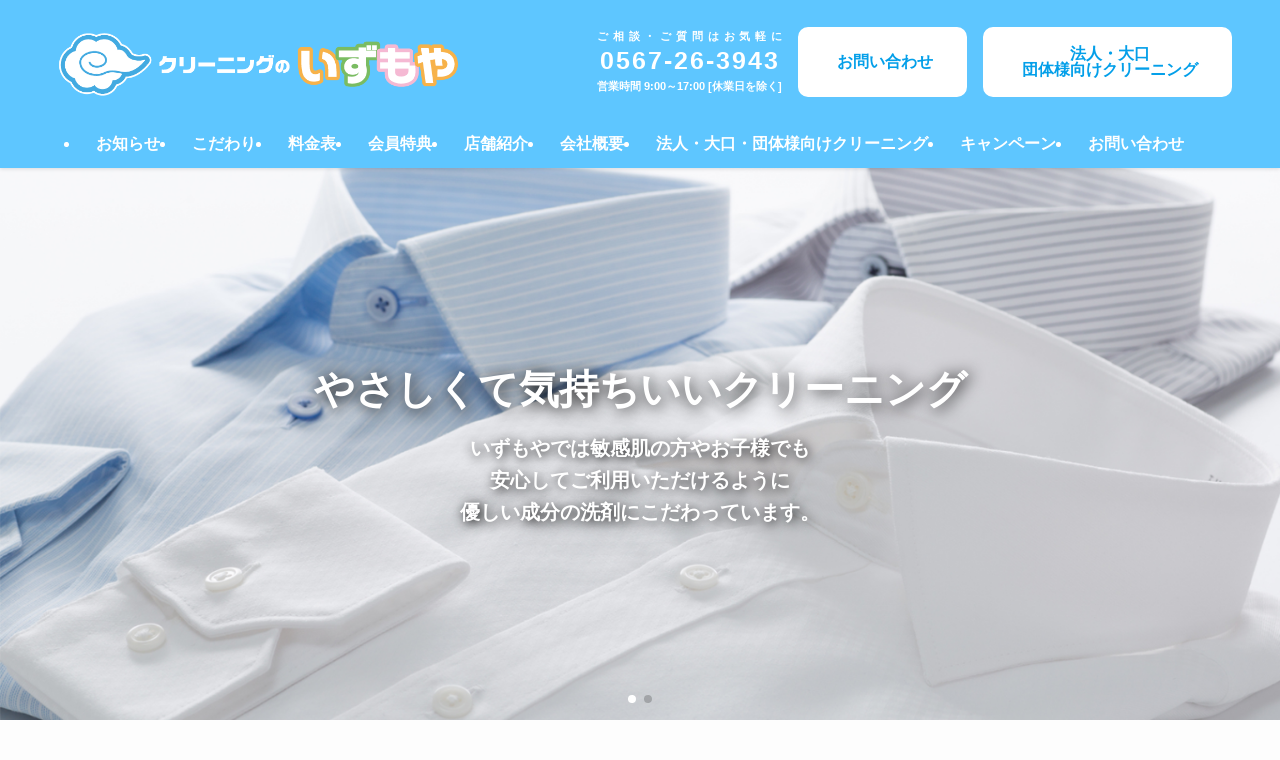

--- FILE ---
content_type: text/html; charset=UTF-8
request_url: https://izumoya.net/?CBD=is-CBD-product-cbd%2F8J3b6sP-hemp-oil-legal%2F
body_size: 26068
content:
<!DOCTYPE html>
<html lang="ja" data-loaded="false" data-scrolled="false" data-spmenu="closed">
<head>
<meta charset="utf-8">
<meta name="format-detection" content="telephone=no">
<meta http-equiv="X-UA-Compatible" content="IE=edge">
<meta name="viewport" content="width=device-width, viewport-fit=cover">
<title>クリーニングのいずもや | 法人向けクリーニングなら「いずもや」。 病院・工場・飲食店の制服やリネンの洗濯・集配を高品質＆低コストで。 小ロット対応。津島市・愛西市・あま市・弥富市・稲沢市・海部郡・名古屋市・愛知県</title>
<meta name='robots' content='max-image-preview:large' />
<link rel='dns-prefetch' href='//www.googletagmanager.com' />
<link rel="alternate" type="application/rss+xml" title="クリーニングのいずもや &raquo; フィード" href="https://izumoya.net/feed/" />
<link rel="alternate" type="application/rss+xml" title="クリーニングのいずもや &raquo; コメントフィード" href="https://izumoya.net/comments/feed/" />

<!-- SEO SIMPLE PACK 3.6.2 -->
<meta name="description" content="法人向けクリーニングなら「いずもや」。 病院・工場・飲食店の制服やリネンの洗濯・集配を高品質＆低コストで。 小ロット対応。津島市・愛西市・あま市・弥富市・稲沢市・海部郡・名古屋市・愛知県">
<link rel="canonical" href="https://izumoya.net/">
<meta property="og:locale" content="ja_JP">
<meta property="og:type" content="website">
<meta property="og:title" content="クリーニングのいずもや | 法人向けクリーニングなら「いずもや」。 病院・工場・飲食店の制服やリネンの洗濯・集配を高品質＆低コストで。 小ロット対応。津島市・愛西市・あま市・弥富市・稲沢市・海部郡・名古屋市・愛知県">
<meta property="og:description" content="法人向けクリーニングなら「いずもや」。 病院・工場・飲食店の制服やリネンの洗濯・集配を高品質＆低コストで。 小ロット対応。津島市・愛西市・あま市・弥富市・稲沢市・海部郡・名古屋市・愛知県">
<meta property="og:url" content="https://izumoya.net/">
<meta property="og:site_name" content="クリーニングのいずもや">
<meta name="twitter:card" content="summary">
<!-- Google Analytics (gtag.js) -->
<script async src="https://www.googletagmanager.com/gtag/js?id=G-3QLNKDZE85"></script>
<script>
	window.dataLayer = window.dataLayer || [];
	function gtag(){dataLayer.push(arguments);}
	gtag("js", new Date());
	gtag("config", "G-3QLNKDZE85");
</script>
	<!-- / SEO SIMPLE PACK -->

<style id='wp-img-auto-sizes-contain-inline-css' type='text/css'>
img:is([sizes=auto i],[sizes^="auto," i]){contain-intrinsic-size:3000px 1500px}
/*# sourceURL=wp-img-auto-sizes-contain-inline-css */
</style>
<link rel='stylesheet' id='swell_swiper-css' href='https://izumoya.net/wp-content/themes/swell/build/css/plugins/swiper.css?ver=2.15.0' type='text/css' media='all' />
<style id='wp-block-library-inline-css' type='text/css'>
:root{--wp-block-synced-color:#7a00df;--wp-block-synced-color--rgb:122,0,223;--wp-bound-block-color:var(--wp-block-synced-color);--wp-editor-canvas-background:#ddd;--wp-admin-theme-color:#007cba;--wp-admin-theme-color--rgb:0,124,186;--wp-admin-theme-color-darker-10:#006ba1;--wp-admin-theme-color-darker-10--rgb:0,107,160.5;--wp-admin-theme-color-darker-20:#005a87;--wp-admin-theme-color-darker-20--rgb:0,90,135;--wp-admin-border-width-focus:2px}@media (min-resolution:192dpi){:root{--wp-admin-border-width-focus:1.5px}}.wp-element-button{cursor:pointer}:root .has-very-light-gray-background-color{background-color:#eee}:root .has-very-dark-gray-background-color{background-color:#313131}:root .has-very-light-gray-color{color:#eee}:root .has-very-dark-gray-color{color:#313131}:root .has-vivid-green-cyan-to-vivid-cyan-blue-gradient-background{background:linear-gradient(135deg,#00d084,#0693e3)}:root .has-purple-crush-gradient-background{background:linear-gradient(135deg,#34e2e4,#4721fb 50%,#ab1dfe)}:root .has-hazy-dawn-gradient-background{background:linear-gradient(135deg,#faaca8,#dad0ec)}:root .has-subdued-olive-gradient-background{background:linear-gradient(135deg,#fafae1,#67a671)}:root .has-atomic-cream-gradient-background{background:linear-gradient(135deg,#fdd79a,#004a59)}:root .has-nightshade-gradient-background{background:linear-gradient(135deg,#330968,#31cdcf)}:root .has-midnight-gradient-background{background:linear-gradient(135deg,#020381,#2874fc)}:root{--wp--preset--font-size--normal:16px;--wp--preset--font-size--huge:42px}.has-regular-font-size{font-size:1em}.has-larger-font-size{font-size:2.625em}.has-normal-font-size{font-size:var(--wp--preset--font-size--normal)}.has-huge-font-size{font-size:var(--wp--preset--font-size--huge)}.has-text-align-center{text-align:center}.has-text-align-left{text-align:left}.has-text-align-right{text-align:right}.has-fit-text{white-space:nowrap!important}#end-resizable-editor-section{display:none}.aligncenter{clear:both}.items-justified-left{justify-content:flex-start}.items-justified-center{justify-content:center}.items-justified-right{justify-content:flex-end}.items-justified-space-between{justify-content:space-between}.screen-reader-text{border:0;clip-path:inset(50%);height:1px;margin:-1px;overflow:hidden;padding:0;position:absolute;width:1px;word-wrap:normal!important}.screen-reader-text:focus{background-color:#ddd;clip-path:none;color:#444;display:block;font-size:1em;height:auto;left:5px;line-height:normal;padding:15px 23px 14px;text-decoration:none;top:5px;width:auto;z-index:100000}html :where(.has-border-color){border-style:solid}html :where([style*=border-top-color]){border-top-style:solid}html :where([style*=border-right-color]){border-right-style:solid}html :where([style*=border-bottom-color]){border-bottom-style:solid}html :where([style*=border-left-color]){border-left-style:solid}html :where([style*=border-width]){border-style:solid}html :where([style*=border-top-width]){border-top-style:solid}html :where([style*=border-right-width]){border-right-style:solid}html :where([style*=border-bottom-width]){border-bottom-style:solid}html :where([style*=border-left-width]){border-left-style:solid}html :where(img[class*=wp-image-]){height:auto;max-width:100%}:where(figure){margin:0 0 1em}html :where(.is-position-sticky){--wp-admin--admin-bar--position-offset:var(--wp-admin--admin-bar--height,0px)}@media screen and (max-width:600px){html :where(.is-position-sticky){--wp-admin--admin-bar--position-offset:0px}}

/*# sourceURL=wp-block-library-inline-css */
</style><style id='wp-block-gallery-inline-css' type='text/css'>
.blocks-gallery-grid:not(.has-nested-images),.wp-block-gallery:not(.has-nested-images){display:flex;flex-wrap:wrap;list-style-type:none;margin:0;padding:0}.blocks-gallery-grid:not(.has-nested-images) .blocks-gallery-image,.blocks-gallery-grid:not(.has-nested-images) .blocks-gallery-item,.wp-block-gallery:not(.has-nested-images) .blocks-gallery-image,.wp-block-gallery:not(.has-nested-images) .blocks-gallery-item{display:flex;flex-direction:column;flex-grow:1;justify-content:center;margin:0 1em 1em 0;position:relative;width:calc(50% - 1em)}.blocks-gallery-grid:not(.has-nested-images) .blocks-gallery-image:nth-of-type(2n),.blocks-gallery-grid:not(.has-nested-images) .blocks-gallery-item:nth-of-type(2n),.wp-block-gallery:not(.has-nested-images) .blocks-gallery-image:nth-of-type(2n),.wp-block-gallery:not(.has-nested-images) .blocks-gallery-item:nth-of-type(2n){margin-right:0}.blocks-gallery-grid:not(.has-nested-images) .blocks-gallery-image figure,.blocks-gallery-grid:not(.has-nested-images) .blocks-gallery-item figure,.wp-block-gallery:not(.has-nested-images) .blocks-gallery-image figure,.wp-block-gallery:not(.has-nested-images) .blocks-gallery-item figure{align-items:flex-end;display:flex;height:100%;justify-content:flex-start;margin:0}.blocks-gallery-grid:not(.has-nested-images) .blocks-gallery-image img,.blocks-gallery-grid:not(.has-nested-images) .blocks-gallery-item img,.wp-block-gallery:not(.has-nested-images) .blocks-gallery-image img,.wp-block-gallery:not(.has-nested-images) .blocks-gallery-item img{display:block;height:auto;max-width:100%;width:auto}.blocks-gallery-grid:not(.has-nested-images) .blocks-gallery-image figcaption,.blocks-gallery-grid:not(.has-nested-images) .blocks-gallery-item figcaption,.wp-block-gallery:not(.has-nested-images) .blocks-gallery-image figcaption,.wp-block-gallery:not(.has-nested-images) .blocks-gallery-item figcaption{background:linear-gradient(0deg,#000000b3,#0000004d 70%,#0000);bottom:0;box-sizing:border-box;color:#fff;font-size:.8em;margin:0;max-height:100%;overflow:auto;padding:3em .77em .7em;position:absolute;text-align:center;width:100%;z-index:2}.blocks-gallery-grid:not(.has-nested-images) .blocks-gallery-image figcaption img,.blocks-gallery-grid:not(.has-nested-images) .blocks-gallery-item figcaption img,.wp-block-gallery:not(.has-nested-images) .blocks-gallery-image figcaption img,.wp-block-gallery:not(.has-nested-images) .blocks-gallery-item figcaption img{display:inline}.blocks-gallery-grid:not(.has-nested-images) figcaption,.wp-block-gallery:not(.has-nested-images) figcaption{flex-grow:1}.blocks-gallery-grid:not(.has-nested-images).is-cropped .blocks-gallery-image a,.blocks-gallery-grid:not(.has-nested-images).is-cropped .blocks-gallery-image img,.blocks-gallery-grid:not(.has-nested-images).is-cropped .blocks-gallery-item a,.blocks-gallery-grid:not(.has-nested-images).is-cropped .blocks-gallery-item img,.wp-block-gallery:not(.has-nested-images).is-cropped .blocks-gallery-image a,.wp-block-gallery:not(.has-nested-images).is-cropped .blocks-gallery-image img,.wp-block-gallery:not(.has-nested-images).is-cropped .blocks-gallery-item a,.wp-block-gallery:not(.has-nested-images).is-cropped .blocks-gallery-item img{flex:1;height:100%;object-fit:cover;width:100%}.blocks-gallery-grid:not(.has-nested-images).columns-1 .blocks-gallery-image,.blocks-gallery-grid:not(.has-nested-images).columns-1 .blocks-gallery-item,.wp-block-gallery:not(.has-nested-images).columns-1 .blocks-gallery-image,.wp-block-gallery:not(.has-nested-images).columns-1 .blocks-gallery-item{margin-right:0;width:100%}@media (min-width:600px){.blocks-gallery-grid:not(.has-nested-images).columns-3 .blocks-gallery-image,.blocks-gallery-grid:not(.has-nested-images).columns-3 .blocks-gallery-item,.wp-block-gallery:not(.has-nested-images).columns-3 .blocks-gallery-image,.wp-block-gallery:not(.has-nested-images).columns-3 .blocks-gallery-item{margin-right:1em;width:calc(33.33333% - .66667em)}.blocks-gallery-grid:not(.has-nested-images).columns-4 .blocks-gallery-image,.blocks-gallery-grid:not(.has-nested-images).columns-4 .blocks-gallery-item,.wp-block-gallery:not(.has-nested-images).columns-4 .blocks-gallery-image,.wp-block-gallery:not(.has-nested-images).columns-4 .blocks-gallery-item{margin-right:1em;width:calc(25% - .75em)}.blocks-gallery-grid:not(.has-nested-images).columns-5 .blocks-gallery-image,.blocks-gallery-grid:not(.has-nested-images).columns-5 .blocks-gallery-item,.wp-block-gallery:not(.has-nested-images).columns-5 .blocks-gallery-image,.wp-block-gallery:not(.has-nested-images).columns-5 .blocks-gallery-item{margin-right:1em;width:calc(20% - .8em)}.blocks-gallery-grid:not(.has-nested-images).columns-6 .blocks-gallery-image,.blocks-gallery-grid:not(.has-nested-images).columns-6 .blocks-gallery-item,.wp-block-gallery:not(.has-nested-images).columns-6 .blocks-gallery-image,.wp-block-gallery:not(.has-nested-images).columns-6 .blocks-gallery-item{margin-right:1em;width:calc(16.66667% - .83333em)}.blocks-gallery-grid:not(.has-nested-images).columns-7 .blocks-gallery-image,.blocks-gallery-grid:not(.has-nested-images).columns-7 .blocks-gallery-item,.wp-block-gallery:not(.has-nested-images).columns-7 .blocks-gallery-image,.wp-block-gallery:not(.has-nested-images).columns-7 .blocks-gallery-item{margin-right:1em;width:calc(14.28571% - .85714em)}.blocks-gallery-grid:not(.has-nested-images).columns-8 .blocks-gallery-image,.blocks-gallery-grid:not(.has-nested-images).columns-8 .blocks-gallery-item,.wp-block-gallery:not(.has-nested-images).columns-8 .blocks-gallery-image,.wp-block-gallery:not(.has-nested-images).columns-8 .blocks-gallery-item{margin-right:1em;width:calc(12.5% - .875em)}.blocks-gallery-grid:not(.has-nested-images).columns-1 .blocks-gallery-image:nth-of-type(1n),.blocks-gallery-grid:not(.has-nested-images).columns-1 .blocks-gallery-item:nth-of-type(1n),.blocks-gallery-grid:not(.has-nested-images).columns-2 .blocks-gallery-image:nth-of-type(2n),.blocks-gallery-grid:not(.has-nested-images).columns-2 .blocks-gallery-item:nth-of-type(2n),.blocks-gallery-grid:not(.has-nested-images).columns-3 .blocks-gallery-image:nth-of-type(3n),.blocks-gallery-grid:not(.has-nested-images).columns-3 .blocks-gallery-item:nth-of-type(3n),.blocks-gallery-grid:not(.has-nested-images).columns-4 .blocks-gallery-image:nth-of-type(4n),.blocks-gallery-grid:not(.has-nested-images).columns-4 .blocks-gallery-item:nth-of-type(4n),.blocks-gallery-grid:not(.has-nested-images).columns-5 .blocks-gallery-image:nth-of-type(5n),.blocks-gallery-grid:not(.has-nested-images).columns-5 .blocks-gallery-item:nth-of-type(5n),.blocks-gallery-grid:not(.has-nested-images).columns-6 .blocks-gallery-image:nth-of-type(6n),.blocks-gallery-grid:not(.has-nested-images).columns-6 .blocks-gallery-item:nth-of-type(6n),.blocks-gallery-grid:not(.has-nested-images).columns-7 .blocks-gallery-image:nth-of-type(7n),.blocks-gallery-grid:not(.has-nested-images).columns-7 .blocks-gallery-item:nth-of-type(7n),.blocks-gallery-grid:not(.has-nested-images).columns-8 .blocks-gallery-image:nth-of-type(8n),.blocks-gallery-grid:not(.has-nested-images).columns-8 .blocks-gallery-item:nth-of-type(8n),.wp-block-gallery:not(.has-nested-images).columns-1 .blocks-gallery-image:nth-of-type(1n),.wp-block-gallery:not(.has-nested-images).columns-1 .blocks-gallery-item:nth-of-type(1n),.wp-block-gallery:not(.has-nested-images).columns-2 .blocks-gallery-image:nth-of-type(2n),.wp-block-gallery:not(.has-nested-images).columns-2 .blocks-gallery-item:nth-of-type(2n),.wp-block-gallery:not(.has-nested-images).columns-3 .blocks-gallery-image:nth-of-type(3n),.wp-block-gallery:not(.has-nested-images).columns-3 .blocks-gallery-item:nth-of-type(3n),.wp-block-gallery:not(.has-nested-images).columns-4 .blocks-gallery-image:nth-of-type(4n),.wp-block-gallery:not(.has-nested-images).columns-4 .blocks-gallery-item:nth-of-type(4n),.wp-block-gallery:not(.has-nested-images).columns-5 .blocks-gallery-image:nth-of-type(5n),.wp-block-gallery:not(.has-nested-images).columns-5 .blocks-gallery-item:nth-of-type(5n),.wp-block-gallery:not(.has-nested-images).columns-6 .blocks-gallery-image:nth-of-type(6n),.wp-block-gallery:not(.has-nested-images).columns-6 .blocks-gallery-item:nth-of-type(6n),.wp-block-gallery:not(.has-nested-images).columns-7 .blocks-gallery-image:nth-of-type(7n),.wp-block-gallery:not(.has-nested-images).columns-7 .blocks-gallery-item:nth-of-type(7n),.wp-block-gallery:not(.has-nested-images).columns-8 .blocks-gallery-image:nth-of-type(8n),.wp-block-gallery:not(.has-nested-images).columns-8 .blocks-gallery-item:nth-of-type(8n){margin-right:0}}.blocks-gallery-grid:not(.has-nested-images) .blocks-gallery-image:last-child,.blocks-gallery-grid:not(.has-nested-images) .blocks-gallery-item:last-child,.wp-block-gallery:not(.has-nested-images) .blocks-gallery-image:last-child,.wp-block-gallery:not(.has-nested-images) .blocks-gallery-item:last-child{margin-right:0}.blocks-gallery-grid:not(.has-nested-images).alignleft,.blocks-gallery-grid:not(.has-nested-images).alignright,.wp-block-gallery:not(.has-nested-images).alignleft,.wp-block-gallery:not(.has-nested-images).alignright{max-width:420px;width:100%}.blocks-gallery-grid:not(.has-nested-images).aligncenter .blocks-gallery-item figure,.wp-block-gallery:not(.has-nested-images).aligncenter .blocks-gallery-item figure{justify-content:center}.wp-block-gallery:not(.is-cropped) .blocks-gallery-item{align-self:flex-start}figure.wp-block-gallery.has-nested-images{align-items:normal}.wp-block-gallery.has-nested-images figure.wp-block-image:not(#individual-image){margin:0;width:calc(50% - var(--wp--style--unstable-gallery-gap, 16px)/2)}.wp-block-gallery.has-nested-images figure.wp-block-image{box-sizing:border-box;display:flex;flex-direction:column;flex-grow:1;justify-content:center;max-width:100%;position:relative}.wp-block-gallery.has-nested-images figure.wp-block-image>a,.wp-block-gallery.has-nested-images figure.wp-block-image>div{flex-direction:column;flex-grow:1;margin:0}.wp-block-gallery.has-nested-images figure.wp-block-image img{display:block;height:auto;max-width:100%!important;width:auto}.wp-block-gallery.has-nested-images figure.wp-block-image figcaption,.wp-block-gallery.has-nested-images figure.wp-block-image:has(figcaption):before{bottom:0;left:0;max-height:100%;position:absolute;right:0}.wp-block-gallery.has-nested-images figure.wp-block-image:has(figcaption):before{backdrop-filter:blur(3px);content:"";height:100%;-webkit-mask-image:linear-gradient(0deg,#000 20%,#0000);mask-image:linear-gradient(0deg,#000 20%,#0000);max-height:40%;pointer-events:none}.wp-block-gallery.has-nested-images figure.wp-block-image figcaption{box-sizing:border-box;color:#fff;font-size:13px;margin:0;overflow:auto;padding:1em;text-align:center;text-shadow:0 0 1.5px #000}.wp-block-gallery.has-nested-images figure.wp-block-image figcaption::-webkit-scrollbar{height:12px;width:12px}.wp-block-gallery.has-nested-images figure.wp-block-image figcaption::-webkit-scrollbar-track{background-color:initial}.wp-block-gallery.has-nested-images figure.wp-block-image figcaption::-webkit-scrollbar-thumb{background-clip:padding-box;background-color:initial;border:3px solid #0000;border-radius:8px}.wp-block-gallery.has-nested-images figure.wp-block-image figcaption:focus-within::-webkit-scrollbar-thumb,.wp-block-gallery.has-nested-images figure.wp-block-image figcaption:focus::-webkit-scrollbar-thumb,.wp-block-gallery.has-nested-images figure.wp-block-image figcaption:hover::-webkit-scrollbar-thumb{background-color:#fffc}.wp-block-gallery.has-nested-images figure.wp-block-image figcaption{scrollbar-color:#0000 #0000;scrollbar-gutter:stable both-edges;scrollbar-width:thin}.wp-block-gallery.has-nested-images figure.wp-block-image figcaption:focus,.wp-block-gallery.has-nested-images figure.wp-block-image figcaption:focus-within,.wp-block-gallery.has-nested-images figure.wp-block-image figcaption:hover{scrollbar-color:#fffc #0000}.wp-block-gallery.has-nested-images figure.wp-block-image figcaption{will-change:transform}@media (hover:none){.wp-block-gallery.has-nested-images figure.wp-block-image figcaption{scrollbar-color:#fffc #0000}}.wp-block-gallery.has-nested-images figure.wp-block-image figcaption{background:linear-gradient(0deg,#0006,#0000)}.wp-block-gallery.has-nested-images figure.wp-block-image figcaption img{display:inline}.wp-block-gallery.has-nested-images figure.wp-block-image figcaption a{color:inherit}.wp-block-gallery.has-nested-images figure.wp-block-image.has-custom-border img{box-sizing:border-box}.wp-block-gallery.has-nested-images figure.wp-block-image.has-custom-border>a,.wp-block-gallery.has-nested-images figure.wp-block-image.has-custom-border>div,.wp-block-gallery.has-nested-images figure.wp-block-image.is-style-rounded>a,.wp-block-gallery.has-nested-images figure.wp-block-image.is-style-rounded>div{flex:1 1 auto}.wp-block-gallery.has-nested-images figure.wp-block-image.has-custom-border figcaption,.wp-block-gallery.has-nested-images figure.wp-block-image.is-style-rounded figcaption{background:none;color:inherit;flex:initial;margin:0;padding:10px 10px 9px;position:relative;text-shadow:none}.wp-block-gallery.has-nested-images figure.wp-block-image.has-custom-border:before,.wp-block-gallery.has-nested-images figure.wp-block-image.is-style-rounded:before{content:none}.wp-block-gallery.has-nested-images figcaption{flex-basis:100%;flex-grow:1;text-align:center}.wp-block-gallery.has-nested-images:not(.is-cropped) figure.wp-block-image:not(#individual-image){margin-bottom:auto;margin-top:0}.wp-block-gallery.has-nested-images.is-cropped figure.wp-block-image:not(#individual-image){align-self:inherit}.wp-block-gallery.has-nested-images.is-cropped figure.wp-block-image:not(#individual-image)>a,.wp-block-gallery.has-nested-images.is-cropped figure.wp-block-image:not(#individual-image)>div:not(.components-drop-zone){display:flex}.wp-block-gallery.has-nested-images.is-cropped figure.wp-block-image:not(#individual-image) a,.wp-block-gallery.has-nested-images.is-cropped figure.wp-block-image:not(#individual-image) img{flex:1 0 0%;height:100%;object-fit:cover;width:100%}.wp-block-gallery.has-nested-images.columns-1 figure.wp-block-image:not(#individual-image){width:100%}@media (min-width:600px){.wp-block-gallery.has-nested-images.columns-3 figure.wp-block-image:not(#individual-image){width:calc(33.33333% - var(--wp--style--unstable-gallery-gap, 16px)*.66667)}.wp-block-gallery.has-nested-images.columns-4 figure.wp-block-image:not(#individual-image){width:calc(25% - var(--wp--style--unstable-gallery-gap, 16px)*.75)}.wp-block-gallery.has-nested-images.columns-5 figure.wp-block-image:not(#individual-image){width:calc(20% - var(--wp--style--unstable-gallery-gap, 16px)*.8)}.wp-block-gallery.has-nested-images.columns-6 figure.wp-block-image:not(#individual-image){width:calc(16.66667% - var(--wp--style--unstable-gallery-gap, 16px)*.83333)}.wp-block-gallery.has-nested-images.columns-7 figure.wp-block-image:not(#individual-image){width:calc(14.28571% - var(--wp--style--unstable-gallery-gap, 16px)*.85714)}.wp-block-gallery.has-nested-images.columns-8 figure.wp-block-image:not(#individual-image){width:calc(12.5% - var(--wp--style--unstable-gallery-gap, 16px)*.875)}.wp-block-gallery.has-nested-images.columns-default figure.wp-block-image:not(#individual-image){width:calc(33.33% - var(--wp--style--unstable-gallery-gap, 16px)*.66667)}.wp-block-gallery.has-nested-images.columns-default figure.wp-block-image:not(#individual-image):first-child:nth-last-child(2),.wp-block-gallery.has-nested-images.columns-default figure.wp-block-image:not(#individual-image):first-child:nth-last-child(2)~figure.wp-block-image:not(#individual-image){width:calc(50% - var(--wp--style--unstable-gallery-gap, 16px)*.5)}.wp-block-gallery.has-nested-images.columns-default figure.wp-block-image:not(#individual-image):first-child:last-child{width:100%}}.wp-block-gallery.has-nested-images.alignleft,.wp-block-gallery.has-nested-images.alignright{max-width:420px;width:100%}.wp-block-gallery.has-nested-images.aligncenter{justify-content:center}
/*# sourceURL=https://izumoya.net/wp-includes/blocks/gallery/style.min.css */
</style>
<style id='wp-block-heading-inline-css' type='text/css'>
h1:where(.wp-block-heading).has-background,h2:where(.wp-block-heading).has-background,h3:where(.wp-block-heading).has-background,h4:where(.wp-block-heading).has-background,h5:where(.wp-block-heading).has-background,h6:where(.wp-block-heading).has-background{padding:1.25em 2.375em}h1.has-text-align-left[style*=writing-mode]:where([style*=vertical-lr]),h1.has-text-align-right[style*=writing-mode]:where([style*=vertical-rl]),h2.has-text-align-left[style*=writing-mode]:where([style*=vertical-lr]),h2.has-text-align-right[style*=writing-mode]:where([style*=vertical-rl]),h3.has-text-align-left[style*=writing-mode]:where([style*=vertical-lr]),h3.has-text-align-right[style*=writing-mode]:where([style*=vertical-rl]),h4.has-text-align-left[style*=writing-mode]:where([style*=vertical-lr]),h4.has-text-align-right[style*=writing-mode]:where([style*=vertical-rl]),h5.has-text-align-left[style*=writing-mode]:where([style*=vertical-lr]),h5.has-text-align-right[style*=writing-mode]:where([style*=vertical-rl]),h6.has-text-align-left[style*=writing-mode]:where([style*=vertical-lr]),h6.has-text-align-right[style*=writing-mode]:where([style*=vertical-rl]){rotate:180deg}
/*# sourceURL=https://izumoya.net/wp-includes/blocks/heading/style.min.css */
</style>
<style id='wp-block-image-inline-css' type='text/css'>
.wp-block-image>a,.wp-block-image>figure>a{display:inline-block}.wp-block-image img{box-sizing:border-box;height:auto;max-width:100%;vertical-align:bottom}@media not (prefers-reduced-motion){.wp-block-image img.hide{visibility:hidden}.wp-block-image img.show{animation:show-content-image .4s}}.wp-block-image[style*=border-radius] img,.wp-block-image[style*=border-radius]>a{border-radius:inherit}.wp-block-image.has-custom-border img{box-sizing:border-box}.wp-block-image.aligncenter{text-align:center}.wp-block-image.alignfull>a,.wp-block-image.alignwide>a{width:100%}.wp-block-image.alignfull img,.wp-block-image.alignwide img{height:auto;width:100%}.wp-block-image .aligncenter,.wp-block-image .alignleft,.wp-block-image .alignright,.wp-block-image.aligncenter,.wp-block-image.alignleft,.wp-block-image.alignright{display:table}.wp-block-image .aligncenter>figcaption,.wp-block-image .alignleft>figcaption,.wp-block-image .alignright>figcaption,.wp-block-image.aligncenter>figcaption,.wp-block-image.alignleft>figcaption,.wp-block-image.alignright>figcaption{caption-side:bottom;display:table-caption}.wp-block-image .alignleft{float:left;margin:.5em 1em .5em 0}.wp-block-image .alignright{float:right;margin:.5em 0 .5em 1em}.wp-block-image .aligncenter{margin-left:auto;margin-right:auto}.wp-block-image :where(figcaption){margin-bottom:1em;margin-top:.5em}.wp-block-image.is-style-circle-mask img{border-radius:9999px}@supports ((-webkit-mask-image:none) or (mask-image:none)) or (-webkit-mask-image:none){.wp-block-image.is-style-circle-mask img{border-radius:0;-webkit-mask-image:url('data:image/svg+xml;utf8,<svg viewBox="0 0 100 100" xmlns="http://www.w3.org/2000/svg"><circle cx="50" cy="50" r="50"/></svg>');mask-image:url('data:image/svg+xml;utf8,<svg viewBox="0 0 100 100" xmlns="http://www.w3.org/2000/svg"><circle cx="50" cy="50" r="50"/></svg>');mask-mode:alpha;-webkit-mask-position:center;mask-position:center;-webkit-mask-repeat:no-repeat;mask-repeat:no-repeat;-webkit-mask-size:contain;mask-size:contain}}:root :where(.wp-block-image.is-style-rounded img,.wp-block-image .is-style-rounded img){border-radius:9999px}.wp-block-image figure{margin:0}.wp-lightbox-container{display:flex;flex-direction:column;position:relative}.wp-lightbox-container img{cursor:zoom-in}.wp-lightbox-container img:hover+button{opacity:1}.wp-lightbox-container button{align-items:center;backdrop-filter:blur(16px) saturate(180%);background-color:#5a5a5a40;border:none;border-radius:4px;cursor:zoom-in;display:flex;height:20px;justify-content:center;opacity:0;padding:0;position:absolute;right:16px;text-align:center;top:16px;width:20px;z-index:100}@media not (prefers-reduced-motion){.wp-lightbox-container button{transition:opacity .2s ease}}.wp-lightbox-container button:focus-visible{outline:3px auto #5a5a5a40;outline:3px auto -webkit-focus-ring-color;outline-offset:3px}.wp-lightbox-container button:hover{cursor:pointer;opacity:1}.wp-lightbox-container button:focus{opacity:1}.wp-lightbox-container button:focus,.wp-lightbox-container button:hover,.wp-lightbox-container button:not(:hover):not(:active):not(.has-background){background-color:#5a5a5a40;border:none}.wp-lightbox-overlay{box-sizing:border-box;cursor:zoom-out;height:100vh;left:0;overflow:hidden;position:fixed;top:0;visibility:hidden;width:100%;z-index:100000}.wp-lightbox-overlay .close-button{align-items:center;cursor:pointer;display:flex;justify-content:center;min-height:40px;min-width:40px;padding:0;position:absolute;right:calc(env(safe-area-inset-right) + 16px);top:calc(env(safe-area-inset-top) + 16px);z-index:5000000}.wp-lightbox-overlay .close-button:focus,.wp-lightbox-overlay .close-button:hover,.wp-lightbox-overlay .close-button:not(:hover):not(:active):not(.has-background){background:none;border:none}.wp-lightbox-overlay .lightbox-image-container{height:var(--wp--lightbox-container-height);left:50%;overflow:hidden;position:absolute;top:50%;transform:translate(-50%,-50%);transform-origin:top left;width:var(--wp--lightbox-container-width);z-index:9999999999}.wp-lightbox-overlay .wp-block-image{align-items:center;box-sizing:border-box;display:flex;height:100%;justify-content:center;margin:0;position:relative;transform-origin:0 0;width:100%;z-index:3000000}.wp-lightbox-overlay .wp-block-image img{height:var(--wp--lightbox-image-height);min-height:var(--wp--lightbox-image-height);min-width:var(--wp--lightbox-image-width);width:var(--wp--lightbox-image-width)}.wp-lightbox-overlay .wp-block-image figcaption{display:none}.wp-lightbox-overlay button{background:none;border:none}.wp-lightbox-overlay .scrim{background-color:#fff;height:100%;opacity:.9;position:absolute;width:100%;z-index:2000000}.wp-lightbox-overlay.active{visibility:visible}@media not (prefers-reduced-motion){.wp-lightbox-overlay.active{animation:turn-on-visibility .25s both}.wp-lightbox-overlay.active img{animation:turn-on-visibility .35s both}.wp-lightbox-overlay.show-closing-animation:not(.active){animation:turn-off-visibility .35s both}.wp-lightbox-overlay.show-closing-animation:not(.active) img{animation:turn-off-visibility .25s both}.wp-lightbox-overlay.zoom.active{animation:none;opacity:1;visibility:visible}.wp-lightbox-overlay.zoom.active .lightbox-image-container{animation:lightbox-zoom-in .4s}.wp-lightbox-overlay.zoom.active .lightbox-image-container img{animation:none}.wp-lightbox-overlay.zoom.active .scrim{animation:turn-on-visibility .4s forwards}.wp-lightbox-overlay.zoom.show-closing-animation:not(.active){animation:none}.wp-lightbox-overlay.zoom.show-closing-animation:not(.active) .lightbox-image-container{animation:lightbox-zoom-out .4s}.wp-lightbox-overlay.zoom.show-closing-animation:not(.active) .lightbox-image-container img{animation:none}.wp-lightbox-overlay.zoom.show-closing-animation:not(.active) .scrim{animation:turn-off-visibility .4s forwards}}@keyframes show-content-image{0%{visibility:hidden}99%{visibility:hidden}to{visibility:visible}}@keyframes turn-on-visibility{0%{opacity:0}to{opacity:1}}@keyframes turn-off-visibility{0%{opacity:1;visibility:visible}99%{opacity:0;visibility:visible}to{opacity:0;visibility:hidden}}@keyframes lightbox-zoom-in{0%{transform:translate(calc((-100vw + var(--wp--lightbox-scrollbar-width))/2 + var(--wp--lightbox-initial-left-position)),calc(-50vh + var(--wp--lightbox-initial-top-position))) scale(var(--wp--lightbox-scale))}to{transform:translate(-50%,-50%) scale(1)}}@keyframes lightbox-zoom-out{0%{transform:translate(-50%,-50%) scale(1);visibility:visible}99%{visibility:visible}to{transform:translate(calc((-100vw + var(--wp--lightbox-scrollbar-width))/2 + var(--wp--lightbox-initial-left-position)),calc(-50vh + var(--wp--lightbox-initial-top-position))) scale(var(--wp--lightbox-scale));visibility:hidden}}
/*# sourceURL=https://izumoya.net/wp-includes/blocks/image/style.min.css */
</style>
<style id='wp-block-media-text-inline-css' type='text/css'>
.wp-block-media-text{box-sizing:border-box;
  /*!rtl:begin:ignore*/direction:ltr;
  /*!rtl:end:ignore*/display:grid;grid-template-columns:50% 1fr;grid-template-rows:auto}.wp-block-media-text.has-media-on-the-right{grid-template-columns:1fr 50%}.wp-block-media-text.is-vertically-aligned-top>.wp-block-media-text__content,.wp-block-media-text.is-vertically-aligned-top>.wp-block-media-text__media{align-self:start}.wp-block-media-text.is-vertically-aligned-center>.wp-block-media-text__content,.wp-block-media-text.is-vertically-aligned-center>.wp-block-media-text__media,.wp-block-media-text>.wp-block-media-text__content,.wp-block-media-text>.wp-block-media-text__media{align-self:center}.wp-block-media-text.is-vertically-aligned-bottom>.wp-block-media-text__content,.wp-block-media-text.is-vertically-aligned-bottom>.wp-block-media-text__media{align-self:end}.wp-block-media-text>.wp-block-media-text__media{
  /*!rtl:begin:ignore*/grid-column:1;grid-row:1;
  /*!rtl:end:ignore*/margin:0}.wp-block-media-text>.wp-block-media-text__content{direction:ltr;
  /*!rtl:begin:ignore*/grid-column:2;grid-row:1;
  /*!rtl:end:ignore*/padding:0 8%;word-break:break-word}.wp-block-media-text.has-media-on-the-right>.wp-block-media-text__media{
  /*!rtl:begin:ignore*/grid-column:2;grid-row:1
  /*!rtl:end:ignore*/}.wp-block-media-text.has-media-on-the-right>.wp-block-media-text__content{
  /*!rtl:begin:ignore*/grid-column:1;grid-row:1
  /*!rtl:end:ignore*/}.wp-block-media-text__media a{display:block}.wp-block-media-text__media img,.wp-block-media-text__media video{height:auto;max-width:unset;vertical-align:middle;width:100%}.wp-block-media-text.is-image-fill>.wp-block-media-text__media{background-size:cover;height:100%;min-height:250px}.wp-block-media-text.is-image-fill>.wp-block-media-text__media>a{display:block;height:100%}.wp-block-media-text.is-image-fill>.wp-block-media-text__media img{height:1px;margin:-1px;overflow:hidden;padding:0;position:absolute;width:1px;clip:rect(0,0,0,0);border:0}.wp-block-media-text.is-image-fill-element>.wp-block-media-text__media{height:100%;min-height:250px}.wp-block-media-text.is-image-fill-element>.wp-block-media-text__media>a{display:block;height:100%}.wp-block-media-text.is-image-fill-element>.wp-block-media-text__media img{height:100%;object-fit:cover;width:100%}@media (max-width:600px){.wp-block-media-text.is-stacked-on-mobile{grid-template-columns:100%!important}.wp-block-media-text.is-stacked-on-mobile>.wp-block-media-text__media{grid-column:1;grid-row:1}.wp-block-media-text.is-stacked-on-mobile>.wp-block-media-text__content{grid-column:1;grid-row:2}}
/*# sourceURL=https://izumoya.net/wp-includes/blocks/media-text/style.min.css */
</style>
<style id='wp-block-columns-inline-css' type='text/css'>
.wp-block-columns{box-sizing:border-box;display:flex;flex-wrap:wrap!important}@media (min-width:782px){.wp-block-columns{flex-wrap:nowrap!important}}.wp-block-columns{align-items:normal!important}.wp-block-columns.are-vertically-aligned-top{align-items:flex-start}.wp-block-columns.are-vertically-aligned-center{align-items:center}.wp-block-columns.are-vertically-aligned-bottom{align-items:flex-end}@media (max-width:781px){.wp-block-columns:not(.is-not-stacked-on-mobile)>.wp-block-column{flex-basis:100%!important}}@media (min-width:782px){.wp-block-columns:not(.is-not-stacked-on-mobile)>.wp-block-column{flex-basis:0;flex-grow:1}.wp-block-columns:not(.is-not-stacked-on-mobile)>.wp-block-column[style*=flex-basis]{flex-grow:0}}.wp-block-columns.is-not-stacked-on-mobile{flex-wrap:nowrap!important}.wp-block-columns.is-not-stacked-on-mobile>.wp-block-column{flex-basis:0;flex-grow:1}.wp-block-columns.is-not-stacked-on-mobile>.wp-block-column[style*=flex-basis]{flex-grow:0}:where(.wp-block-columns){margin-bottom:1.75em}:where(.wp-block-columns.has-background){padding:1.25em 2.375em}.wp-block-column{flex-grow:1;min-width:0;overflow-wrap:break-word;word-break:break-word}.wp-block-column.is-vertically-aligned-top{align-self:flex-start}.wp-block-column.is-vertically-aligned-center{align-self:center}.wp-block-column.is-vertically-aligned-bottom{align-self:flex-end}.wp-block-column.is-vertically-aligned-stretch{align-self:stretch}.wp-block-column.is-vertically-aligned-bottom,.wp-block-column.is-vertically-aligned-center,.wp-block-column.is-vertically-aligned-top{width:100%}
/*# sourceURL=https://izumoya.net/wp-includes/blocks/columns/style.min.css */
</style>
<style id='wp-block-group-inline-css' type='text/css'>
.wp-block-group{box-sizing:border-box}:where(.wp-block-group.wp-block-group-is-layout-constrained){position:relative}
/*# sourceURL=https://izumoya.net/wp-includes/blocks/group/style.min.css */
</style>
<style id='wp-block-paragraph-inline-css' type='text/css'>
.is-small-text{font-size:.875em}.is-regular-text{font-size:1em}.is-large-text{font-size:2.25em}.is-larger-text{font-size:3em}.has-drop-cap:not(:focus):first-letter{float:left;font-size:8.4em;font-style:normal;font-weight:100;line-height:.68;margin:.05em .1em 0 0;text-transform:uppercase}body.rtl .has-drop-cap:not(:focus):first-letter{float:none;margin-left:.1em}p.has-drop-cap.has-background{overflow:hidden}:root :where(p.has-background){padding:1.25em 2.375em}:where(p.has-text-color:not(.has-link-color)) a{color:inherit}p.has-text-align-left[style*="writing-mode:vertical-lr"],p.has-text-align-right[style*="writing-mode:vertical-rl"]{rotate:180deg}
/*# sourceURL=https://izumoya.net/wp-includes/blocks/paragraph/style.min.css */
</style>
<style id='global-styles-inline-css' type='text/css'>
:root{--wp--preset--aspect-ratio--square: 1;--wp--preset--aspect-ratio--4-3: 4/3;--wp--preset--aspect-ratio--3-4: 3/4;--wp--preset--aspect-ratio--3-2: 3/2;--wp--preset--aspect-ratio--2-3: 2/3;--wp--preset--aspect-ratio--16-9: 16/9;--wp--preset--aspect-ratio--9-16: 9/16;--wp--preset--color--black: #000;--wp--preset--color--cyan-bluish-gray: #abb8c3;--wp--preset--color--white: #fff;--wp--preset--color--pale-pink: #f78da7;--wp--preset--color--vivid-red: #cf2e2e;--wp--preset--color--luminous-vivid-orange: #ff6900;--wp--preset--color--luminous-vivid-amber: #fcb900;--wp--preset--color--light-green-cyan: #7bdcb5;--wp--preset--color--vivid-green-cyan: #00d084;--wp--preset--color--pale-cyan-blue: #8ed1fc;--wp--preset--color--vivid-cyan-blue: #0693e3;--wp--preset--color--vivid-purple: #9b51e0;--wp--preset--color--swl-main: var(--color_main);--wp--preset--color--swl-main-thin: var(--color_main_thin);--wp--preset--color--swl-gray: var(--color_gray);--wp--preset--color--swl-deep-01: var(--color_deep01);--wp--preset--color--swl-deep-02: var(--color_deep02);--wp--preset--color--swl-deep-03: var(--color_deep03);--wp--preset--color--swl-deep-04: var(--color_deep04);--wp--preset--color--swl-pale-01: var(--color_pale01);--wp--preset--color--swl-pale-02: var(--color_pale02);--wp--preset--color--swl-pale-03: var(--color_pale03);--wp--preset--color--swl-pale-04: var(--color_pale04);--wp--preset--gradient--vivid-cyan-blue-to-vivid-purple: linear-gradient(135deg,rgb(6,147,227) 0%,rgb(155,81,224) 100%);--wp--preset--gradient--light-green-cyan-to-vivid-green-cyan: linear-gradient(135deg,rgb(122,220,180) 0%,rgb(0,208,130) 100%);--wp--preset--gradient--luminous-vivid-amber-to-luminous-vivid-orange: linear-gradient(135deg,rgb(252,185,0) 0%,rgb(255,105,0) 100%);--wp--preset--gradient--luminous-vivid-orange-to-vivid-red: linear-gradient(135deg,rgb(255,105,0) 0%,rgb(207,46,46) 100%);--wp--preset--gradient--very-light-gray-to-cyan-bluish-gray: linear-gradient(135deg,rgb(238,238,238) 0%,rgb(169,184,195) 100%);--wp--preset--gradient--cool-to-warm-spectrum: linear-gradient(135deg,rgb(74,234,220) 0%,rgb(151,120,209) 20%,rgb(207,42,186) 40%,rgb(238,44,130) 60%,rgb(251,105,98) 80%,rgb(254,248,76) 100%);--wp--preset--gradient--blush-light-purple: linear-gradient(135deg,rgb(255,206,236) 0%,rgb(152,150,240) 100%);--wp--preset--gradient--blush-bordeaux: linear-gradient(135deg,rgb(254,205,165) 0%,rgb(254,45,45) 50%,rgb(107,0,62) 100%);--wp--preset--gradient--luminous-dusk: linear-gradient(135deg,rgb(255,203,112) 0%,rgb(199,81,192) 50%,rgb(65,88,208) 100%);--wp--preset--gradient--pale-ocean: linear-gradient(135deg,rgb(255,245,203) 0%,rgb(182,227,212) 50%,rgb(51,167,181) 100%);--wp--preset--gradient--electric-grass: linear-gradient(135deg,rgb(202,248,128) 0%,rgb(113,206,126) 100%);--wp--preset--gradient--midnight: linear-gradient(135deg,rgb(2,3,129) 0%,rgb(40,116,252) 100%);--wp--preset--font-size--small: 0.9em;--wp--preset--font-size--medium: 1.1em;--wp--preset--font-size--large: 1.25em;--wp--preset--font-size--x-large: 42px;--wp--preset--font-size--xs: 0.75em;--wp--preset--font-size--huge: 1.6em;--wp--preset--spacing--20: 0.44rem;--wp--preset--spacing--30: 0.67rem;--wp--preset--spacing--40: 1rem;--wp--preset--spacing--50: 1.5rem;--wp--preset--spacing--60: 2.25rem;--wp--preset--spacing--70: 3.38rem;--wp--preset--spacing--80: 5.06rem;--wp--preset--shadow--natural: 6px 6px 9px rgba(0, 0, 0, 0.2);--wp--preset--shadow--deep: 12px 12px 50px rgba(0, 0, 0, 0.4);--wp--preset--shadow--sharp: 6px 6px 0px rgba(0, 0, 0, 0.2);--wp--preset--shadow--outlined: 6px 6px 0px -3px rgb(255, 255, 255), 6px 6px rgb(0, 0, 0);--wp--preset--shadow--crisp: 6px 6px 0px rgb(0, 0, 0);}:where(.is-layout-flex){gap: 0.5em;}:where(.is-layout-grid){gap: 0.5em;}body .is-layout-flex{display: flex;}.is-layout-flex{flex-wrap: wrap;align-items: center;}.is-layout-flex > :is(*, div){margin: 0;}body .is-layout-grid{display: grid;}.is-layout-grid > :is(*, div){margin: 0;}:where(.wp-block-columns.is-layout-flex){gap: 2em;}:where(.wp-block-columns.is-layout-grid){gap: 2em;}:where(.wp-block-post-template.is-layout-flex){gap: 1.25em;}:where(.wp-block-post-template.is-layout-grid){gap: 1.25em;}.has-black-color{color: var(--wp--preset--color--black) !important;}.has-cyan-bluish-gray-color{color: var(--wp--preset--color--cyan-bluish-gray) !important;}.has-white-color{color: var(--wp--preset--color--white) !important;}.has-pale-pink-color{color: var(--wp--preset--color--pale-pink) !important;}.has-vivid-red-color{color: var(--wp--preset--color--vivid-red) !important;}.has-luminous-vivid-orange-color{color: var(--wp--preset--color--luminous-vivid-orange) !important;}.has-luminous-vivid-amber-color{color: var(--wp--preset--color--luminous-vivid-amber) !important;}.has-light-green-cyan-color{color: var(--wp--preset--color--light-green-cyan) !important;}.has-vivid-green-cyan-color{color: var(--wp--preset--color--vivid-green-cyan) !important;}.has-pale-cyan-blue-color{color: var(--wp--preset--color--pale-cyan-blue) !important;}.has-vivid-cyan-blue-color{color: var(--wp--preset--color--vivid-cyan-blue) !important;}.has-vivid-purple-color{color: var(--wp--preset--color--vivid-purple) !important;}.has-black-background-color{background-color: var(--wp--preset--color--black) !important;}.has-cyan-bluish-gray-background-color{background-color: var(--wp--preset--color--cyan-bluish-gray) !important;}.has-white-background-color{background-color: var(--wp--preset--color--white) !important;}.has-pale-pink-background-color{background-color: var(--wp--preset--color--pale-pink) !important;}.has-vivid-red-background-color{background-color: var(--wp--preset--color--vivid-red) !important;}.has-luminous-vivid-orange-background-color{background-color: var(--wp--preset--color--luminous-vivid-orange) !important;}.has-luminous-vivid-amber-background-color{background-color: var(--wp--preset--color--luminous-vivid-amber) !important;}.has-light-green-cyan-background-color{background-color: var(--wp--preset--color--light-green-cyan) !important;}.has-vivid-green-cyan-background-color{background-color: var(--wp--preset--color--vivid-green-cyan) !important;}.has-pale-cyan-blue-background-color{background-color: var(--wp--preset--color--pale-cyan-blue) !important;}.has-vivid-cyan-blue-background-color{background-color: var(--wp--preset--color--vivid-cyan-blue) !important;}.has-vivid-purple-background-color{background-color: var(--wp--preset--color--vivid-purple) !important;}.has-black-border-color{border-color: var(--wp--preset--color--black) !important;}.has-cyan-bluish-gray-border-color{border-color: var(--wp--preset--color--cyan-bluish-gray) !important;}.has-white-border-color{border-color: var(--wp--preset--color--white) !important;}.has-pale-pink-border-color{border-color: var(--wp--preset--color--pale-pink) !important;}.has-vivid-red-border-color{border-color: var(--wp--preset--color--vivid-red) !important;}.has-luminous-vivid-orange-border-color{border-color: var(--wp--preset--color--luminous-vivid-orange) !important;}.has-luminous-vivid-amber-border-color{border-color: var(--wp--preset--color--luminous-vivid-amber) !important;}.has-light-green-cyan-border-color{border-color: var(--wp--preset--color--light-green-cyan) !important;}.has-vivid-green-cyan-border-color{border-color: var(--wp--preset--color--vivid-green-cyan) !important;}.has-pale-cyan-blue-border-color{border-color: var(--wp--preset--color--pale-cyan-blue) !important;}.has-vivid-cyan-blue-border-color{border-color: var(--wp--preset--color--vivid-cyan-blue) !important;}.has-vivid-purple-border-color{border-color: var(--wp--preset--color--vivid-purple) !important;}.has-vivid-cyan-blue-to-vivid-purple-gradient-background{background: var(--wp--preset--gradient--vivid-cyan-blue-to-vivid-purple) !important;}.has-light-green-cyan-to-vivid-green-cyan-gradient-background{background: var(--wp--preset--gradient--light-green-cyan-to-vivid-green-cyan) !important;}.has-luminous-vivid-amber-to-luminous-vivid-orange-gradient-background{background: var(--wp--preset--gradient--luminous-vivid-amber-to-luminous-vivid-orange) !important;}.has-luminous-vivid-orange-to-vivid-red-gradient-background{background: var(--wp--preset--gradient--luminous-vivid-orange-to-vivid-red) !important;}.has-very-light-gray-to-cyan-bluish-gray-gradient-background{background: var(--wp--preset--gradient--very-light-gray-to-cyan-bluish-gray) !important;}.has-cool-to-warm-spectrum-gradient-background{background: var(--wp--preset--gradient--cool-to-warm-spectrum) !important;}.has-blush-light-purple-gradient-background{background: var(--wp--preset--gradient--blush-light-purple) !important;}.has-blush-bordeaux-gradient-background{background: var(--wp--preset--gradient--blush-bordeaux) !important;}.has-luminous-dusk-gradient-background{background: var(--wp--preset--gradient--luminous-dusk) !important;}.has-pale-ocean-gradient-background{background: var(--wp--preset--gradient--pale-ocean) !important;}.has-electric-grass-gradient-background{background: var(--wp--preset--gradient--electric-grass) !important;}.has-midnight-gradient-background{background: var(--wp--preset--gradient--midnight) !important;}.has-small-font-size{font-size: var(--wp--preset--font-size--small) !important;}.has-medium-font-size{font-size: var(--wp--preset--font-size--medium) !important;}.has-large-font-size{font-size: var(--wp--preset--font-size--large) !important;}.has-x-large-font-size{font-size: var(--wp--preset--font-size--x-large) !important;}
:where(.wp-block-columns.is-layout-flex){gap: 2em;}:where(.wp-block-columns.is-layout-grid){gap: 2em;}
/*# sourceURL=global-styles-inline-css */
</style>
<style id='core-block-supports-inline-css' type='text/css'>
.wp-block-gallery.wp-block-gallery-1{--wp--style--unstable-gallery-gap:var( --wp--style--gallery-gap-default, var( --gallery-block--gutter-size, var( --wp--style--block-gap, 0.5em ) ) );gap:var( --wp--style--gallery-gap-default, var( --gallery-block--gutter-size, var( --wp--style--block-gap, 0.5em ) ) );}.wp-block-gallery.wp-block-gallery-2{--wp--style--unstable-gallery-gap:var( --wp--style--gallery-gap-default, var( --gallery-block--gutter-size, var( --wp--style--block-gap, 0.5em ) ) );gap:var( --wp--style--gallery-gap-default, var( --gallery-block--gutter-size, var( --wp--style--block-gap, 0.5em ) ) );}.wp-block-gallery.wp-block-gallery-3{--wp--style--unstable-gallery-gap:var( --wp--style--gallery-gap-default, var( --gallery-block--gutter-size, var( --wp--style--block-gap, 0.5em ) ) );gap:var( --wp--style--gallery-gap-default, var( --gallery-block--gutter-size, var( --wp--style--block-gap, 0.5em ) ) );}.wp-block-gallery.wp-block-gallery-4{--wp--style--unstable-gallery-gap:var( --wp--style--gallery-gap-default, var( --gallery-block--gutter-size, var( --wp--style--block-gap, 0.5em ) ) );gap:var( --wp--style--gallery-gap-default, var( --gallery-block--gutter-size, var( --wp--style--block-gap, 0.5em ) ) );}
/*# sourceURL=core-block-supports-inline-css */
</style>

<link rel='stylesheet' id='swell-icons-css' href='https://izumoya.net/wp-content/themes/swell/build/css/swell-icons.css?ver=2.15.0' type='text/css' media='all' />
<link rel='stylesheet' id='main_style-css' href='https://izumoya.net/wp-content/themes/swell/build/css/main.css?ver=2.15.0' type='text/css' media='all' />
<link rel='stylesheet' id='swell_blocks-css' href='https://izumoya.net/wp-content/themes/swell/build/css/blocks.css?ver=2.15.0' type='text/css' media='all' />
<style id='swell_custom-inline-css' type='text/css'>
:root{--swl-fz--content:4vw;--swl-font_family:"游ゴシック体", "Yu Gothic", YuGothic, "Hiragino Kaku Gothic ProN", "Hiragino Sans", Meiryo, sans-serif;--swl-font_weight:500;--color_main:#00bced;--color_text:#333;--color_link:#1176d4;--color_htag:#00bced;--color_bg:#fdfdfd;--color_gradient1:#d8ffff;--color_gradient2:#87e7ff;--color_main_thin:rgba(0, 235, 255, 0.05 );--color_main_dark:rgba(0, 141, 178, 1 );--color_list_check:#00bced;--color_list_num:#00bced;--color_list_good:#86dd7b;--color_list_triangle:#f4e03a;--color_list_bad:#f36060;--color_faq_q:#d55656;--color_faq_a:#6599b7;--color_icon_good:#3cd250;--color_icon_good_bg:#ecffe9;--color_icon_bad:#4b73eb;--color_icon_bad_bg:#eafaff;--color_icon_info:#f578b4;--color_icon_info_bg:#fff0fa;--color_icon_announce:#ffa537;--color_icon_announce_bg:#fff5f0;--color_icon_pen:#7a7a7a;--color_icon_pen_bg:#f7f7f7;--color_icon_book:#787364;--color_icon_book_bg:#f8f6ef;--color_icon_point:#ffa639;--color_icon_check:#86d67c;--color_icon_batsu:#f36060;--color_icon_hatena:#5295cc;--color_icon_caution:#f7da38;--color_icon_memo:#84878a;--color_deep01:#e44141;--color_deep02:#3d79d5;--color_deep03:#63a84d;--color_deep04:#f09f4d;--color_pale01:#fff2f0;--color_pale02:#f3f8fd;--color_pale03:#f1f9ee;--color_pale04:#fdf9ee;--color_mark_blue:#b7e3ff;--color_mark_green:#bdf9c3;--color_mark_yellow:#fcf69f;--color_mark_orange:#ffddbc;--border01:solid 1px var(--color_main);--border02:double 4px var(--color_main);--border03:dashed 2px var(--color_border);--border04:solid 4px var(--color_gray);--card_posts_thumb_ratio:56.25%;--list_posts_thumb_ratio:61.805%;--big_posts_thumb_ratio:56.25%;--thumb_posts_thumb_ratio:61.805%;--blogcard_thumb_ratio:56.25%;--color_header_bg:#5ec6ff;--color_header_text:#ffffff;--color_footer_bg:#039fe9;--color_footer_text:#ffffff;--container_size:1200px;--article_size:1100px;--logo_size_sp:80px;--logo_size_pc:80px;--logo_size_pcfix:48px;}.swl-cell-bg[data-icon="doubleCircle"]{--cell-icon-color:#ffc977}.swl-cell-bg[data-icon="circle"]{--cell-icon-color:#94e29c}.swl-cell-bg[data-icon="triangle"]{--cell-icon-color:#eeda2f}.swl-cell-bg[data-icon="close"]{--cell-icon-color:#ec9191}.swl-cell-bg[data-icon="hatena"]{--cell-icon-color:#93c9da}.swl-cell-bg[data-icon="check"]{--cell-icon-color:#94e29c}.swl-cell-bg[data-icon="line"]{--cell-icon-color:#9b9b9b}.cap_box[data-colset="col1"]{--capbox-color:#f59b5f;--capbox-color--bg:#fff8eb}.cap_box[data-colset="col2"]{--capbox-color:#5fb9f5;--capbox-color--bg:#edf5ff}.cap_box[data-colset="col3"]{--capbox-color:#2fcd90;--capbox-color--bg:#eafaf2}.red_{--the-btn-color:#f74a4a;--the-btn-color2:#ffbc49;--the-solid-shadow: rgba(185, 56, 56, 1 )}.blue_{--the-btn-color:#338df4;--the-btn-color2:#35eaff;--the-solid-shadow: rgba(38, 106, 183, 1 )}.green_{--the-btn-color:#62d847;--the-btn-color2:#7bf7bd;--the-solid-shadow: rgba(74, 162, 53, 1 )}.is-style-btn_normal{--the-btn-radius:80px}.is-style-btn_solid{--the-btn-radius:80px}.is-style-btn_shiny{--the-btn-radius:4px}.is-style-btn_line{--the-btn-radius:80px}.post_content blockquote{padding:1.5em 2em 1.5em 3em}.post_content blockquote::before{content:"";display:block;width:5px;height:calc(100% - 3em);top:1.5em;left:1.5em;border-left:solid 1px rgba(180,180,180,.75);border-right:solid 1px rgba(180,180,180,.75);}.mark_blue{background:-webkit-linear-gradient(transparent 64%,var(--color_mark_blue) 0%);background:linear-gradient(transparent 64%,var(--color_mark_blue) 0%)}.mark_green{background:-webkit-linear-gradient(transparent 64%,var(--color_mark_green) 0%);background:linear-gradient(transparent 64%,var(--color_mark_green) 0%)}.mark_yellow{background:-webkit-linear-gradient(transparent 64%,var(--color_mark_yellow) 0%);background:linear-gradient(transparent 64%,var(--color_mark_yellow) 0%)}.mark_orange{background:-webkit-linear-gradient(transparent 64%,var(--color_mark_orange) 0%);background:linear-gradient(transparent 64%,var(--color_mark_orange) 0%)}[class*="is-style-icon_"]{color:#333;border-width:0}[class*="is-style-big_icon_"]{border-width:2px;border-style:solid}[data-col="gray"] .c-balloon__text{background:#f7f7f7;border-color:#ccc}[data-col="gray"] .c-balloon__before{border-right-color:#f7f7f7}[data-col="green"] .c-balloon__text{background:#d1f8c2;border-color:#9ddd93}[data-col="green"] .c-balloon__before{border-right-color:#d1f8c2}[data-col="blue"] .c-balloon__text{background:#e2f6ff;border-color:#93d2f0}[data-col="blue"] .c-balloon__before{border-right-color:#e2f6ff}[data-col="red"] .c-balloon__text{background:#ffebeb;border-color:#f48789}[data-col="red"] .c-balloon__before{border-right-color:#ffebeb}[data-col="yellow"] .c-balloon__text{background:#ffffff;border-color:#d8d8d8}[data-col="yellow"] .c-balloon__before{border-right-color:#ffffff}.-type-list2 .p-postList__body::after,.-type-big .p-postList__body::after{content: "READ MORE »";}.c-postThumb__cat{background-color:#00bced;color:#fff;background-image: repeating-linear-gradient(-45deg,rgba(255,255,255,.1),rgba(255,255,255,.1) 6px,transparent 6px,transparent 12px)}.post_content h2:where(:not([class^="swell-block-"]):not(.faq_q):not(.p-postList__title)){padding:1em;border-radius:2px;color:#fff;background:var(--color_htag)}.post_content h2:where(:not([class^="swell-block-"]):not(.faq_q):not(.p-postList__title))::before{position:absolute;display:block;pointer-events:none;content:"";width:calc(100% - 8px);height:calc(100% - 8px);top:4px;left:4px;right:auto;bottom:auto;border:dashed 1px #fff}.post_content h3:where(:not([class^="swell-block-"]):not(.faq_q):not(.p-postList__title)){padding:0 .5em .5em}.post_content h3:where(:not([class^="swell-block-"]):not(.faq_q):not(.p-postList__title))::before{content:"";width:100%;height:2px;background: repeating-linear-gradient(90deg, var(--color_htag) 0%, var(--color_htag) 29.3%, rgba(150,150,150,.2) 29.3%, rgba(150,150,150,.2) 100%)}.post_content h4:where(:not([class^="swell-block-"]):not(.faq_q):not(.p-postList__title)){padding:0 0 0 16px;border-left:solid 2px var(--color_htag)}.l-header{box-shadow: 0 1px 4px rgba(0,0,0,.12)}.c-gnav a::after{background:var(--color_header_text);width:100%;height:2px;transform:scaleX(0)}.p-spHeadMenu .menu-item.-current{border-bottom-color:var(--color_header_text)}.c-gnav > li:hover > a::after,.c-gnav > .-current > a::after{transform: scaleX(1)}.c-gnav .sub-menu{color:#333;background:#fff}.l-fixHeader::before{opacity:0.9}#pagetop{border-radius:50%}#before_footer_widget{margin-bottom:0}.c-widget__title.-spmenu{padding:.5em .75em;border-radius:var(--swl-radius--2, 0px);background:var(--color_main);color:#fff;}.c-widget__title.-footer{padding:.5em}.c-widget__title.-footer::before{content:"";bottom:0;left:0;width:40%;z-index:1;background:var(--color_main)}.c-widget__title.-footer::after{content:"";bottom:0;left:0;width:100%;background:var(--color_border)}.c-secTitle{border-left:solid 2px var(--color_main);padding:0em .75em}.p-spMenu{color:#333}.p-spMenu__inner::before{background:#fdfdfd;opacity:1}.p-spMenu__overlay{background:#000;opacity:0.6}[class*="page-numbers"]{color:#fff;background-color:#dedede}a{text-decoration: none}.l-topTitleArea.c-filterLayer::before{background-color:#000;opacity:0.2;content:""}@media screen and (min-width: 960px){:root{}}@media screen and (max-width: 959px){:root{}.l-header__logo{margin-right:auto}.l-header__inner{-webkit-box-pack:end;-webkit-justify-content:flex-end;justify-content:flex-end}}@media screen and (min-width: 600px){:root{--swl-fz--content:16px;}}@media screen and (max-width: 599px){:root{}}@media (min-width: 1308px) {.alignwide{left:-100px;width:calc(100% + 200px);}}@media (max-width: 1308px) {.-sidebar-off .swell-block-fullWide__inner.l-container .alignwide{left:0px;width:100%;}}.l-fixHeader .l-fixHeader__gnav{order:0}[data-scrolled=true] .l-fixHeader[data-ready]{opacity:1;-webkit-transform:translateY(0)!important;transform:translateY(0)!important;visibility:visible}.-body-solid .l-fixHeader{box-shadow:0 2px 4px var(--swl-color_shadow)}.l-fixHeader__inner{align-items:stretch;color:var(--color_header_text);display:flex;padding-bottom:0;padding-top:0;position:relative;z-index:1}.l-fixHeader__logo{align-items:center;display:flex;line-height:1;margin-right:24px;order:0;padding:16px 0}.is-style-btn_normal a,.is-style-btn_shiny a{box-shadow:var(--swl-btn_shadow)}.c-shareBtns__btn,.is-style-balloon>.c-tabList .c-tabList__button,.p-snsCta,[class*=page-numbers]{box-shadow:var(--swl-box_shadow)}.p-articleThumb__img,.p-articleThumb__youtube{box-shadow:var(--swl-img_shadow)}.p-pickupBanners__item .c-bannerLink,.p-postList__thumb{box-shadow:0 2px 8px rgba(0,0,0,.1),0 4px 4px -4px rgba(0,0,0,.1)}.p-postList.-w-ranking li:before{background-image:repeating-linear-gradient(-45deg,hsla(0,0%,100%,.1),hsla(0,0%,100%,.1) 6px,transparent 0,transparent 12px);box-shadow:1px 1px 4px rgba(0,0,0,.2)}:root{--swl-radius--2:2px;--swl-radius--4:4px;--swl-radius--8:8px}.c-categoryList__link,.c-tagList__link,.tag-cloud-link{border-radius:16px;padding:6px 10px}.-related .p-postList__thumb,.is-style-bg_gray,.is-style-bg_main,.is-style-bg_main_thin,.is-style-bg_stripe,.is-style-border_dg,.is-style-border_dm,.is-style-border_sg,.is-style-border_sm,.is-style-dent_box,.is-style-note_box,.is-style-stitch,[class*=is-style-big_icon_],input[type=number],input[type=text],textarea{border-radius:4px}.-ps-style-img .p-postList__link,.-type-thumb .p-postList__link,.p-postList__thumb{border-radius:12px;overflow:hidden;z-index:0}.c-widget .-type-list.-w-ranking .p-postList__item:before{border-radius:16px;left:2px;top:2px}.c-widget .-type-card.-w-ranking .p-postList__item:before{border-radius:0 0 4px 4px}.c-postThumb__cat{border-radius:16px;margin:.5em;padding:0 8px}.cap_box_ttl{border-radius:2px 2px 0 0}.cap_box_content{border-radius:0 0 2px 2px}.cap_box.is-style-small_ttl .cap_box_content{border-radius:0 2px 2px 2px}.cap_box.is-style-inner .cap_box_content,.cap_box.is-style-onborder_ttl .cap_box_content,.cap_box.is-style-onborder_ttl2 .cap_box_content,.cap_box.is-style-onborder_ttl2 .cap_box_ttl,.cap_box.is-style-shadow{border-radius:2px}.is-style-more_btn a,.p-postList__body:after,.submit{border-radius:40px}@media (min-width:960px){#sidebar .-type-list .p-postList__thumb{border-radius:8px}}@media not all and (min-width:960px){.-ps-style-img .p-postList__link,.-type-thumb .p-postList__link,.p-postList__thumb{border-radius:8px}}@media (min-width:960px){.-parallel .l-header__inner{display:flex;flex-wrap:wrap;max-width:100%;padding-left:0;padding-right:0}.-parallel .l-header__logo{text-align:center;width:100%}.-parallel .l-header__logo .c-catchphrase{font-size:12px;line-height:1;margin-top:16px}.-parallel .l-header__gnav{width:100%}.-parallel .l-header__gnav .c-gnav{justify-content:center}.-parallel .l-header__gnav .c-gnav>li>a{padding:16px}.-parallel .c-headLogo.-txt,.-parallel .w-header{justify-content:center}.-parallel .w-header{margin-bottom:8px;margin-top:8px}.-parallel-bottom .l-header__inner{padding-top:8px}.-parallel-bottom .l-header__logo{order:1;padding:16px 0}.-parallel-bottom .w-header{order:2}.-parallel-bottom .l-header__gnav{order:3}.-parallel-top .l-header__inner{padding-bottom:8px}.-parallel-top .l-header__gnav{order:1}.-parallel-top .l-header__logo{order:2;padding:16px 0}.-parallel-top .w-header{order:3}.l-header.-parallel .w-header{width:100%}.l-fixHeader.-parallel .l-fixHeader__gnav{margin-left:auto}}.c-gnav .sub-menu a:before,.c-listMenu a:before{-webkit-font-smoothing:antialiased;-moz-osx-font-smoothing:grayscale;font-family:icomoon!important;font-style:normal;font-variant:normal;font-weight:400;line-height:1;text-transform:none}.c-submenuToggleBtn{display:none}.c-listMenu a{padding:.75em 1em .75em 1.5em;transition:padding .25s}.c-listMenu a:hover{padding-left:1.75em;padding-right:.75em}.c-gnav .sub-menu a:before,.c-listMenu a:before{color:inherit;content:"\e921";display:inline-block;left:2px;position:absolute;top:50%;-webkit-transform:translateY(-50%);transform:translateY(-50%);vertical-align:middle}.widget_categories>ul>.cat-item>a,.wp-block-categories-list>li>a{padding-left:1.75em}.c-listMenu .children,.c-listMenu .sub-menu{margin:0}.c-listMenu .children a,.c-listMenu .sub-menu a{font-size:.9em;padding-left:2.5em}.c-listMenu .children a:before,.c-listMenu .sub-menu a:before{left:1em}.c-listMenu .children a:hover,.c-listMenu .sub-menu a:hover{padding-left:2.75em}.c-listMenu .children ul a,.c-listMenu .sub-menu ul a{padding-left:3.25em}.c-listMenu .children ul a:before,.c-listMenu .sub-menu ul a:before{left:1.75em}.c-listMenu .children ul a:hover,.c-listMenu .sub-menu ul a:hover{padding-left:3.5em}.c-gnav li:hover>.sub-menu{opacity:1;visibility:visible}.c-gnav .sub-menu:before{background:inherit;content:"";height:100%;left:0;position:absolute;top:0;width:100%;z-index:0}.c-gnav .sub-menu .sub-menu{left:100%;top:0;z-index:-1}.c-gnav .sub-menu a{padding-left:2em}.c-gnav .sub-menu a:before{left:.5em}.c-gnav .sub-menu a:hover .ttl{left:4px}:root{--color_content_bg:var(--color_bg);--mv_btn_radius:0px;--mv_slide_animation:no;}.c-widget__title.-side{padding:.5em}.c-widget__title.-side::before{content:"";bottom:0;left:0;width:40%;z-index:1;background:var(--color_main)}.c-widget__title.-side::after{content:"";bottom:0;left:0;width:100%;background:var(--color_border)}.top #content{padding-top:4em}.p-mainVisual__inner{height:auto}.p-mainVisual .c-filterLayer::before{background-color:#0a0a0a;opacity:0;content:""}.-type-slider .p-mainVisual__scroll{padding-bottom: 16px}.page.-index-off .w-beforeToc{display:none}@media screen and (min-width: 960px){:root{}.p-mainVisual__inner{height:auto}}@media screen and (max-width: 959px){:root{}}@media screen and (min-width: 600px){:root{}}@media screen and (max-width: 599px){:root{}}.swell-block-fullWide__inner.l-container{--swl-fw_inner_pad:var(--swl-pad_container,0px)}@media (min-width:960px){.-sidebar-on .l-content .alignfull,.-sidebar-on .l-content .alignwide{left:-16px;width:calc(100% + 32px)}.swell-block-fullWide__inner.l-article{--swl-fw_inner_pad:var(--swl-pad_post_content,0px)}.-sidebar-on .swell-block-fullWide__inner .alignwide{left:0;width:100%}.-sidebar-on .swell-block-fullWide__inner .alignfull{left:calc(0px - var(--swl-fw_inner_pad, 0))!important;margin-left:0!important;margin-right:0!important;width:calc(100% + var(--swl-fw_inner_pad, 0)*2)!important}}.-index-off .p-toc,.swell-toc-placeholder:empty{display:none}.p-toc.-modal{height:100%;margin:0;overflow-y:auto;padding:0}#main_content .p-toc{border-radius:var(--swl-radius--2,0);margin:4em auto;max-width:800px}#sidebar .p-toc{margin-top:-.5em}.p-toc .__pn:before{content:none!important;counter-increment:none}.p-toc .__prev{margin:0 0 1em}.p-toc .__next{margin:1em 0 0}.p-toc.is-omitted:not([data-omit=ct]) [data-level="2"] .p-toc__childList{height:0;margin-bottom:-.5em;visibility:hidden}.p-toc.is-omitted:not([data-omit=nest]){position:relative}.p-toc.is-omitted:not([data-omit=nest]):before{background:linear-gradient(hsla(0,0%,100%,0),var(--color_bg));bottom:5em;content:"";height:4em;left:0;opacity:.75;pointer-events:none;position:absolute;width:100%;z-index:1}.p-toc.is-omitted:not([data-omit=nest]):after{background:var(--color_bg);bottom:0;content:"";height:5em;left:0;opacity:.75;position:absolute;width:100%;z-index:1}.p-toc.is-omitted:not([data-omit=nest]) .__next,.p-toc.is-omitted:not([data-omit=nest]) [data-omit="1"]{display:none}.p-toc .p-toc__expandBtn{background-color:#f7f7f7;border:rgba(0,0,0,.2);border-radius:5em;box-shadow:0 0 0 1px #bbb;color:#333;display:block;font-size:14px;line-height:1.5;margin:.75em auto 0;min-width:6em;padding:.5em 1em;position:relative;transition:box-shadow .25s;z-index:2}.p-toc[data-omit=nest] .p-toc__expandBtn{display:inline-block;font-size:13px;margin:0 0 0 1.25em;padding:.5em .75em}.p-toc:not([data-omit=nest]) .p-toc__expandBtn:after,.p-toc:not([data-omit=nest]) .p-toc__expandBtn:before{border-top-color:inherit;border-top-style:dotted;border-top-width:3px;content:"";display:block;height:1px;position:absolute;top:calc(50% - 1px);transition:border-color .25s;width:100%;width:22px}.p-toc:not([data-omit=nest]) .p-toc__expandBtn:before{right:calc(100% + 1em)}.p-toc:not([data-omit=nest]) .p-toc__expandBtn:after{left:calc(100% + 1em)}.p-toc.is-expanded .p-toc__expandBtn{border-color:transparent}.p-toc__ttl{display:block;font-size:1.2em;line-height:1;position:relative;text-align:center}.p-toc__ttl:before{content:"\e918";display:inline-block;font-family:icomoon;margin-right:.5em;padding-bottom:2px;vertical-align:middle}#index_modal .p-toc__ttl{margin-bottom:.5em}.p-toc__list li{line-height:1.6}.p-toc__list>li+li{margin-top:.5em}.p-toc__list .p-toc__childList{padding-left:.5em}.p-toc__list [data-level="3"]{font-size:.9em}.p-toc__list .mininote{display:none}.post_content .p-toc__list{padding-left:0}#sidebar .p-toc__list{margin-bottom:0}#sidebar .p-toc__list .p-toc__childList{padding-left:0}.p-toc__link{color:inherit;font-size:inherit;text-decoration:none}.p-toc__link:hover{opacity:.8}.p-toc.-double{background:var(--color_gray);background:linear-gradient(-45deg,transparent 25%,var(--color_gray) 25%,var(--color_gray) 50%,transparent 50%,transparent 75%,var(--color_gray) 75%,var(--color_gray));background-clip:padding-box;background-size:4px 4px;border-bottom:4px double var(--color_border);border-top:4px double var(--color_border);padding:1.5em 1em 1em}.p-toc.-double .p-toc__ttl{margin-bottom:.75em}@media (min-width:960px){#main_content .p-toc{width:92%}}@media (hover:hover){.p-toc .p-toc__expandBtn:hover{border-color:transparent;box-shadow:0 0 0 2px currentcolor}}@media (min-width:600px){.p-toc.-double{padding:2em}}
/*# sourceURL=swell_custom-inline-css */
</style>
<link rel='stylesheet' id='swell-parts/footer-css' href='https://izumoya.net/wp-content/themes/swell/build/css/modules/parts/footer.css?ver=2.15.0' type='text/css' media='all' />
<link rel='stylesheet' id='swell-parts/main-visual--slider-css' href='https://izumoya.net/wp-content/themes/swell/build/css/modules/parts/main-visual--slider.css?ver=2.15.0' type='text/css' media='all' />
<link rel='stylesheet' id='swell-page/page-css' href='https://izumoya.net/wp-content/themes/swell/build/css/modules/page/page.css?ver=2.15.0' type='text/css' media='all' />
<style id='classic-theme-styles-inline-css' type='text/css'>
/*! This file is auto-generated */
.wp-block-button__link{color:#fff;background-color:#32373c;border-radius:9999px;box-shadow:none;text-decoration:none;padding:calc(.667em + 2px) calc(1.333em + 2px);font-size:1.125em}.wp-block-file__button{background:#32373c;color:#fff;text-decoration:none}
/*# sourceURL=/wp-includes/css/classic-themes.min.css */
</style>

<noscript><link href="https://izumoya.net/wp-content/themes/swell/build/css/noscript.css" rel="stylesheet"></noscript>
<link rel="https://api.w.org/" href="https://izumoya.net/wp-json/" /><link rel="alternate" title="JSON" type="application/json" href="https://izumoya.net/wp-json/wp/v2/pages/8" /><link rel='shortlink' href='https://izumoya.net/' />
<meta name="generator" content="Site Kit by Google 1.168.0" /><link rel="icon" href="https://izumoya.net/wp-content/uploads/2024/06/cropped-favicon_img01-1-32x32.png" sizes="32x32" />
<link rel="icon" href="https://izumoya.net/wp-content/uploads/2024/06/cropped-favicon_img01-1-192x192.png" sizes="192x192" />
<link rel="apple-touch-icon" href="https://izumoya.net/wp-content/uploads/2024/06/cropped-favicon_img01-1-180x180.png" />
<meta name="msapplication-TileImage" content="https://izumoya.net/wp-content/uploads/2024/06/cropped-favicon_img01-1-270x270.png" />
		<style type="text/css" id="wp-custom-css">
			/*ヘッダー右上 PCで表示*/
@media (min-width: 960px)
{

.l-header__barInner{
display:flex;
justify-content: space-between;
}

.l-header__bar .l-container{
margin-right: 0;
margin-left: 0;
max-width: 100%;
}


/* ロゴ*/
.c-headLogo{
align-items: center;
}


.contact-box {
margin-left: auto;
margin-bottom: 2px;
line-height: 1.5em;
}

.contact-box span {
display: block;
}

.contact-box01{
font-size: 11px;	
text-align: justify;
text-align-last: justify;
	font-weight: bold;
}

.contact-box02 {
font-weight: 700;

font-size: 25px;
letter-spacing: 2px;
margin-bottom: 2px;
}

.contact-box03 {
font-size: 11px;
text-align: justify;
text-align-last: justify;
		font-weight: bold;
}

.contact-banner {
padding-left: 1em;
}	

.contact-banner .far{
padding-right:5px;
}

.contact-banner .fas{
padding-right:5px;
}

.contact-banner a {
font-size: 16px;
height: 88%;
display: flex;
align-items: center;
padding: 0 2em;
margin-top:3px;
}

.kanta-cta {
border:2px solid #fff;
color: #039fe9;	
background:#fff;
font-weight: bold;
	border-radius:10px;
}


.kanta-cta:hover{
border:2px solid #039fe9;
background:#039fe9;
color:#fff;
}
	
.-parallel .l-header__logo {
display:flex;
padding:16px 48px;
}

l-header__inner .c-headLogo {
width: 30%;
display:block !important;
text-align:left;
}


.kanta-right {
width: 69.9%;
display:flex;
margin-left:auto;
}


.l-fixHeader__inner l-container .c-headLogo{
width:100%;
}

}

@media (max-width: 1100px){
.conta{
	display:none;
}
}

/* スマホで非表示*/
@media (max-width: 959px){
.kanta-right{
display:none;
}
}

/* ヘッダーメニュー　テキストの変更*/
.c-gnav>.menu-item>a .ttl {
font-size: 16px;
font-weight: bold;
}

/* メインビジュアル テキスト フォントサイズ PC用 */
@media (min-width: 600px){
.p-mainVisual__slideTitle {
    font-size: 40px !important;
	font-weight: bold;
	text-shadow: 2px 2px 16px #000;
}
}

@media (min-width: 600px){
.p-mainVisual__slideText {
    font-size: 20px !important;
	font-weight: bold;
	text-shadow: 2px 2px 12px #000;
}
}


/* メインビジュアル テキスト フォントサイズ スマホ用 */
@media (max-width: 599px){
	.p-mainVisual__slideTitle {
		font-size: 20px;
		font-weight: bold;
		text-shadow: 2px 2px 16px #000;
	}
}

@media (max-width: 599px){
	.p-mainVisual__slideText {
		font-size: 15px !important;
		text-shadow: 2px 2px 12px #000;
	}
}

.-btn-b>.c-mvBtn__btn {
	padding: 20px;
}

.c-mvBtn {
	font-weight: bold;
}

.-btn-b>.c-mvBtn__btn {
    background: none;
    border: 2px solid;
}

.c-mvBtn__btn {
	font-size: 18px;
}

		</style>
		
<link rel="stylesheet" href="https://izumoya.net/wp-content/themes/swell/build/css/print.css" media="print" >
<style id="swell_custom_css">.title {
  padding: 1rem 0rem;
    margin-bottom: 0.2rem;
    border-bottom: 3px solid #b2d5de;
    font-weight: bold;
    font-size: 26px;
}

/* フッター上マージン削除 */
.l-content {
    margin: 0 auto;
}

.w-beforeFooter {
    margin: 0em auto 3em;
}
</style>
<!-- Google Tag Manager -->
<script>(function(w,d,s,l,i){w[l]=w[l]||[];w[l].push({'gtm.start':
new Date().getTime(),event:'gtm.js'});var f=d.getElementsByTagName(s)[0],
j=d.createElement(s),dl=l!='dataLayer'?'&l='+l:'';j.async=true;j.src=
'https://www.googletagmanager.com/gtm.js?id='+i+dl;f.parentNode.insertBefore(j,f);
})(window,document,'script','dataLayer','GTM-P4Q6BZZ2');</script>
<!-- End Google Tag Manager -->

</head>
<body>
<!-- Google Tag Manager (noscript) -->
<noscript><iframe src="https://www.googletagmanager.com/ns.html?id=GTM-P4Q6BZZ2"
height="0" width="0" style="display:none;visibility:hidden"></iframe></noscript>
<!-- End Google Tag Manager (noscript) -->

<div id="body_wrap" class="home wp-singular page-template-default page page-id-8 wp-theme-swell -body-solid -index-off -sidebar-off -frame-off top id_8" >
<div id="sp_menu" class="p-spMenu -right">
	<div class="p-spMenu__inner">
		<div class="p-spMenu__closeBtn">
			<button class="c-iconBtn -menuBtn c-plainBtn" data-onclick="toggleMenu" aria-label="メニューを閉じる">
				<i class="c-iconBtn__icon icon-close-thin"></i>
			</button>
		</div>
		<div class="p-spMenu__body">
			<div class="c-widget__title -spmenu">
				MENU			</div>
			<div class="p-spMenu__nav">
				<ul class="c-spnav c-listMenu"><li class="menu-item menu-item-type-custom menu-item-object-custom menu-item-has-children menu-item-1303"><a href="https://izumoya.net/category/news/">お知らせ</a>
<ul class="sub-menu">
	<li class="menu-item menu-item-type-custom menu-item-object-custom menu-item-2810"><a href="https://izumoya.net/category/column/">コラム</a></li>
</ul>
</li>
<li class="menu-item menu-item-type-post_type menu-item-object-page menu-item-826"><a href="https://izumoya.net/policy/">こだわり</a></li>
<li class="menu-item menu-item-type-post_type menu-item-object-page menu-item-has-children menu-item-831"><a href="https://izumoya.net/menu/">料金表</a>
<ul class="sub-menu">
	<li class="menu-item menu-item-type-post_type menu-item-object-page menu-item-827"><a href="https://izumoya.net/option/">オプションメニュー</a></li>
	<li class="menu-item menu-item-type-post_type menu-item-object-page menu-item-833"><a href="https://izumoya.net/special/">特殊クリーニング</a></li>
	<li class="menu-item menu-item-type-post_type menu-item-object-page menu-item-828"><a href="https://izumoya.net/sneakers/">スニーカークリーニング</a></li>
	<li class="menu-item menu-item-type-post_type menu-item-object-page menu-item-1281"><a href="https://izumoya.net/futon/">布団・毛布の宅配クリーニング</a></li>
	<li class="menu-item menu-item-type-post_type menu-item-object-page menu-item-832"><a href="https://izumoya.net/reform/">洋服のリフォーム</a></li>
</ul>
</li>
<li class="menu-item menu-item-type-post_type menu-item-object-page menu-item-829"><a href="https://izumoya.net/members/">会員特典</a></li>
<li class="menu-item menu-item-type-post_type menu-item-object-page menu-item-830"><a href="https://izumoya.net/shop/">店舗紹介</a></li>
<li class="menu-item menu-item-type-post_type menu-item-object-page menu-item-863"><a href="https://izumoya.net/company/">会社概要</a></li>
<li class="menu-item menu-item-type-custom menu-item-object-custom menu-item-1280"><a href="https://izumoya.net/corporation/">法人・大口・団体様向けクリーニング</a></li>
<li class="menu-item menu-item-type-custom menu-item-object-custom menu-item-1304"><a href="https://izumoya.net/category/campaign/">キャンペーン</a></li>
<li class="menu-item menu-item-type-post_type menu-item-object-page menu-item-has-children menu-item-2907"><a href="https://izumoya.net/contact/">お問い合わせ</a>
<ul class="sub-menu">
	<li class="menu-item menu-item-type-post_type menu-item-object-page menu-item-2687"><a href="https://izumoya.net/recruit/">求人募集</a></li>
	<li class="menu-item menu-item-type-post_type menu-item-object-page menu-item-1282"><a href="https://izumoya.net/faq/">FAQ</a></li>
</ul>
</li>
</ul>			</div>
					</div>
	</div>
	<div class="p-spMenu__overlay c-overlay" data-onclick="toggleMenu"></div>
</div>
<header id="header" class="l-header -parallel -parallel-bottom" data-spfix="1">
		<div class="l-header__inner l-container">
		<div class="l-header__logo">
			<h1 class="c-headLogo -img"><a href="https://izumoya.net/" title="クリーニングのいずもや" class="c-headLogo__link" rel="home"><img width="792" height="136"  src="https://izumoya.net/wp-content/uploads/2024/06/logo_img04.png" alt="クリーニングのいずもや" class="c-headLogo__img" srcset="https://izumoya.net/wp-content/uploads/2024/06/logo_img04.png 792w, https://izumoya.net/wp-content/uploads/2024/06/logo_img04-300x52.png 300w, https://izumoya.net/wp-content/uploads/2024/06/logo_img04-768x132.png 768w" sizes="(max-width: 959px) 50vw, 800px" decoding="async" loading="eager" ></a></h1>					</div>
		<nav id="gnav" class="l-header__gnav c-gnavWrap">
					<ul class="c-gnav">
			<li class="menu-item menu-item-type-custom menu-item-object-custom menu-item-has-children menu-item-1303"><a href="https://izumoya.net/category/news/"><span class="ttl">お知らせ</span></a>
<ul class="sub-menu">
	<li class="menu-item menu-item-type-custom menu-item-object-custom menu-item-2810"><a href="https://izumoya.net/category/column/"><span class="ttl">コラム</span></a></li>
</ul>
</li>
<li class="menu-item menu-item-type-post_type menu-item-object-page menu-item-826"><a href="https://izumoya.net/policy/"><span class="ttl">こだわり</span></a></li>
<li class="menu-item menu-item-type-post_type menu-item-object-page menu-item-has-children menu-item-831"><a href="https://izumoya.net/menu/"><span class="ttl">料金表</span></a>
<ul class="sub-menu">
	<li class="menu-item menu-item-type-post_type menu-item-object-page menu-item-827"><a href="https://izumoya.net/option/"><span class="ttl">オプションメニュー</span></a></li>
	<li class="menu-item menu-item-type-post_type menu-item-object-page menu-item-833"><a href="https://izumoya.net/special/"><span class="ttl">特殊クリーニング</span></a></li>
	<li class="menu-item menu-item-type-post_type menu-item-object-page menu-item-828"><a href="https://izumoya.net/sneakers/"><span class="ttl">スニーカークリーニング</span></a></li>
	<li class="menu-item menu-item-type-post_type menu-item-object-page menu-item-1281"><a href="https://izumoya.net/futon/"><span class="ttl">布団・毛布の宅配クリーニング</span></a></li>
	<li class="menu-item menu-item-type-post_type menu-item-object-page menu-item-832"><a href="https://izumoya.net/reform/"><span class="ttl">洋服のリフォーム</span></a></li>
</ul>
</li>
<li class="menu-item menu-item-type-post_type menu-item-object-page menu-item-829"><a href="https://izumoya.net/members/"><span class="ttl">会員特典</span></a></li>
<li class="menu-item menu-item-type-post_type menu-item-object-page menu-item-830"><a href="https://izumoya.net/shop/"><span class="ttl">店舗紹介</span></a></li>
<li class="menu-item menu-item-type-post_type menu-item-object-page menu-item-863"><a href="https://izumoya.net/company/"><span class="ttl">会社概要</span></a></li>
<li class="menu-item menu-item-type-custom menu-item-object-custom menu-item-1280"><a href="https://izumoya.net/corporation/"><span class="ttl">法人・大口・団体様向けクリーニング</span></a></li>
<li class="menu-item menu-item-type-custom menu-item-object-custom menu-item-1304"><a href="https://izumoya.net/category/campaign/"><span class="ttl">キャンペーン</span></a></li>
<li class="menu-item menu-item-type-post_type menu-item-object-page menu-item-has-children menu-item-2907"><a href="https://izumoya.net/contact/"><span class="ttl">お問い合わせ</span></a>
<ul class="sub-menu">
	<li class="menu-item menu-item-type-post_type menu-item-object-page menu-item-2687"><a href="https://izumoya.net/recruit/"><span class="ttl">求人募集</span></a></li>
	<li class="menu-item menu-item-type-post_type menu-item-object-page menu-item-1282"><a href="https://izumoya.net/faq/"><span class="ttl">FAQ</span></a></li>
</ul>
</li>
					</ul>
			</nav>
		<div class="l-header__customBtn sp_">
	</div>
<div class="l-header__menuBtn sp_">
	<button class="c-iconBtn -menuBtn c-plainBtn" data-onclick="toggleMenu" aria-label="メニューボタン">
		<i class="c-iconBtn__icon icon-menu-thin"></i>
			</button>
</div>
	</div>
	</header>
<div id="fix_header" class="l-fixHeader -parallel -parallel-bottom">
	<div class="l-fixHeader__inner l-container">
		<div class="l-fixHeader__logo">
			<div class="c-headLogo -img"><a href="https://izumoya.net/" title="クリーニングのいずもや" class="c-headLogo__link" rel="home"><img width="792" height="136"  src="https://izumoya.net/wp-content/uploads/2024/06/logo_img04.png" alt="クリーニングのいずもや" class="c-headLogo__img" srcset="https://izumoya.net/wp-content/uploads/2024/06/logo_img04.png 792w, https://izumoya.net/wp-content/uploads/2024/06/logo_img04-300x52.png 300w, https://izumoya.net/wp-content/uploads/2024/06/logo_img04-768x132.png 768w" sizes="(max-width: 959px) 50vw, 800px" decoding="async" loading="eager" ></a></div>		</div>
		<div class="l-fixHeader__gnav c-gnavWrap">
					<ul class="c-gnav">
			<li class="menu-item menu-item-type-custom menu-item-object-custom menu-item-has-children menu-item-1303"><a href="https://izumoya.net/category/news/"><span class="ttl">お知らせ</span></a>
<ul class="sub-menu">
	<li class="menu-item menu-item-type-custom menu-item-object-custom menu-item-2810"><a href="https://izumoya.net/category/column/"><span class="ttl">コラム</span></a></li>
</ul>
</li>
<li class="menu-item menu-item-type-post_type menu-item-object-page menu-item-826"><a href="https://izumoya.net/policy/"><span class="ttl">こだわり</span></a></li>
<li class="menu-item menu-item-type-post_type menu-item-object-page menu-item-has-children menu-item-831"><a href="https://izumoya.net/menu/"><span class="ttl">料金表</span></a>
<ul class="sub-menu">
	<li class="menu-item menu-item-type-post_type menu-item-object-page menu-item-827"><a href="https://izumoya.net/option/"><span class="ttl">オプションメニュー</span></a></li>
	<li class="menu-item menu-item-type-post_type menu-item-object-page menu-item-833"><a href="https://izumoya.net/special/"><span class="ttl">特殊クリーニング</span></a></li>
	<li class="menu-item menu-item-type-post_type menu-item-object-page menu-item-828"><a href="https://izumoya.net/sneakers/"><span class="ttl">スニーカークリーニング</span></a></li>
	<li class="menu-item menu-item-type-post_type menu-item-object-page menu-item-1281"><a href="https://izumoya.net/futon/"><span class="ttl">布団・毛布の宅配クリーニング</span></a></li>
	<li class="menu-item menu-item-type-post_type menu-item-object-page menu-item-832"><a href="https://izumoya.net/reform/"><span class="ttl">洋服のリフォーム</span></a></li>
</ul>
</li>
<li class="menu-item menu-item-type-post_type menu-item-object-page menu-item-829"><a href="https://izumoya.net/members/"><span class="ttl">会員特典</span></a></li>
<li class="menu-item menu-item-type-post_type menu-item-object-page menu-item-830"><a href="https://izumoya.net/shop/"><span class="ttl">店舗紹介</span></a></li>
<li class="menu-item menu-item-type-post_type menu-item-object-page menu-item-863"><a href="https://izumoya.net/company/"><span class="ttl">会社概要</span></a></li>
<li class="menu-item menu-item-type-custom menu-item-object-custom menu-item-1280"><a href="https://izumoya.net/corporation/"><span class="ttl">法人・大口・団体様向けクリーニング</span></a></li>
<li class="menu-item menu-item-type-custom menu-item-object-custom menu-item-1304"><a href="https://izumoya.net/category/campaign/"><span class="ttl">キャンペーン</span></a></li>
<li class="menu-item menu-item-type-post_type menu-item-object-page menu-item-has-children menu-item-2907"><a href="https://izumoya.net/contact/"><span class="ttl">お問い合わせ</span></a>
<ul class="sub-menu">
	<li class="menu-item menu-item-type-post_type menu-item-object-page menu-item-2687"><a href="https://izumoya.net/recruit/"><span class="ttl">求人募集</span></a></li>
	<li class="menu-item menu-item-type-post_type menu-item-object-page menu-item-1282"><a href="https://izumoya.net/faq/"><span class="ttl">FAQ</span></a></li>
</ul>
</li>
					</ul>
			</div>
	</div>
</div>
<div id="main_visual" class="p-mainVisual -type-slider -motion-no -height-full">
<div class="p-mainVisual__inner swiper">
	<div class="swiper-wrapper">
			<div class="p-mainVisual__slide swiper-slide c-filterLayer -nofilter">
			<picture class="p-mainVisual__imgLayer c-filterLayer__img">
				<source width="800" height="1000"  media="(max-width: 959px)" sizes="100vw" srcset="https://izumoya.net/wp-content/uploads/2024/06/main_img01s.jpg 800w, https://izumoya.net/wp-content/uploads/2024/06/main_img01s-240x300.jpg 240w, https://izumoya.net/wp-content/uploads/2024/06/main_img01s-768x960.jpg 768w" ><img width="1620" height="900"  src="https://izumoya.net/wp-content/uploads/2024/05/main_img01.png" alt="" class="p-mainVisual__img u-obf-cover" srcset="https://izumoya.net/wp-content/uploads/2024/05/main_img01.png 1620w, https://izumoya.net/wp-content/uploads/2024/05/main_img01-300x167.png 300w, https://izumoya.net/wp-content/uploads/2024/05/main_img01-1024x569.png 1024w, https://izumoya.net/wp-content/uploads/2024/05/main_img01-768x427.png 768w, https://izumoya.net/wp-content/uploads/2024/05/main_img01-1536x853.png 1536w" sizes="(max-width: 1620px) 100vw, 1620px" decoding="async" >			</picture>
								<div class="p-mainVisual__textLayer l-parent l-parent l-container u-ta-c" style="color:#ffffff;text-shadow:1px 1px 0px rgba(10, 10, 10, 0.2 )">
				<div class="p-mainVisual__slideTitle">やさしくて気持ちいいクリーニング</div><div class="p-mainVisual__slideText">いずもやでは敏感肌の方やお子様でも<br />
安心してご利用いただけるように<br />
優しい成分の洗剤にこだわっています。</div>				</div>
					</div><!-- / swiper-slide -->
			<div class="p-mainVisual__slide swiper-slide c-filterLayer -nofilter">
			<picture class="p-mainVisual__imgLayer c-filterLayer__img">
				<img width="1621" height="901"  src="[data-uri]" alt="" class="p-mainVisual__img u-obf-cover lazyload" sizes="(max-width: 1621px) 100vw, 1621px" decoding="async" data-src="https://izumoya.net/wp-content/uploads/2024/06/main_img03.jpg" data-srcset="https://izumoya.net/wp-content/uploads/2024/06/main_img03.jpg 1621w, https://izumoya.net/wp-content/uploads/2024/06/main_img03-300x167.jpg 300w, https://izumoya.net/wp-content/uploads/2024/06/main_img03-1024x569.jpg 1024w, https://izumoya.net/wp-content/uploads/2024/06/main_img03-768x427.jpg 768w, https://izumoya.net/wp-content/uploads/2024/06/main_img03-1536x854.jpg 1536w" data-aspectratio="1621/901" ><noscript><img src="https://izumoya.net/wp-content/uploads/2024/06/main_img03.jpg" class="p-mainVisual__img u-obf-cover" alt=""></noscript>			</picture>
								<div class="p-mainVisual__textLayer l-parent l-parent l-container u-ta-c" style="color:#ffffff;text-shadow:1px 1px 0px rgba(0, 0, 0, 0.2 )">
				<div class="p-mainVisual__slideTitle">法人・大口・団体様の<br>クリーニングも対応しています</div>		<div class="p-mainVisual__slideBtn c-mvBtn -btn-b">
			<a href="http://izumoya.xsrv.jp/corporation/" class="c-mvBtn__btn" rel="noopener" target="_blank" style="color:#ffffff">法人様向けクリーニング　＞</a>
		</div>
					</div>
					</div><!-- / swiper-slide -->
		</div><!-- / swiper-wrapper -->

			<div class="swiper-pagination"></div>
	
	
	</div>
</div>
<div id="content" class="l-content l-container" data-postid="8">
<main id="main_content" class="l-mainContent l-article">
	<div class="l-mainContent__inner">
				<div class="post_content">
			
<h2 class="wp-block-heading title is-style-section_ttl u-mb-ctrl u-mb-10" style="font-size:30px">お知らせ</h2>



<div class="wp-block-columns u-mb-ctrl u-mb-40 pc_only">
<div class="wp-block-column" style="flex-basis:15%"></div>



<div class="wp-block-column" style="flex-basis:70%"><div class="p-postListWrap"><ul class="p-postList -type-simple"><li class="p-postList__item">
	<a href="https://izumoya.net/2026%e5%b9%b4%e3%82%af%e3%83%aa%e3%83%bc%e3%83%8b%e3%83%b3%e3%82%b0%e7%a6%8f%e8%a2%8b%e3%82%bb%e3%83%bc%e3%83%ab%e9%96%8b%e5%82%ac/" class="p-postList__link">
		<div class="p-postList__body">
			<div class="p-postList__meta">
				<div class="p-postList__times c-postTimes u-thin">
	<time class="c-postTimes__posted icon-posted" datetime="2026-01-04" aria-label="公開日">2026年1月4日</time></div>
		<span class="p-postList__cat u-thin icon-folder" data-cat-id="7">キャンペーン</span>
				</div>
			<h2 class="p-postList__title">2026年クリーニング福袋セール開催!!</h2>		</div>
	</a>
</li>
<li class="p-postList__item">
	<a href="https://izumoya.net/20251220-2/" class="p-postList__link">
		<div class="p-postList__body">
			<div class="p-postList__meta">
				<div class="p-postList__times c-postTimes u-thin">
	<time class="c-postTimes__posted icon-posted" datetime="2025-12-20" aria-label="公開日">2025年12月20日</time></div>
		<span class="p-postList__cat u-thin icon-folder" data-cat-id="6">お知らせ</span>
				</div>
			<h2 class="p-postList__title">年末年始のお知らせ</h2>		</div>
	</a>
</li>
<li class="p-postList__item">
	<a href="https://izumoya.net/%e3%83%95%e3%82%a3%e3%83%bc%e3%83%ab-%e3%82%a2%e3%82%a4%e3%82%a2%e3%82%a4%e3%83%97%e3%83%a9%e3%82%b6%e5%ba%97-%e5%ae%9a%e4%bc%91%e6%97%a5%e3%81%ae%e3%81%8a%e7%9f%a5%e3%82%89%e3%81%9b/" class="p-postList__link">
		<div class="p-postList__body">
			<div class="p-postList__meta">
				<div class="p-postList__times c-postTimes u-thin">
	<time class="c-postTimes__posted icon-posted" datetime="2025-10-16" aria-label="公開日">2025年10月16日</time></div>
		<span class="p-postList__cat u-thin icon-folder" data-cat-id="6">お知らせ</span>
				</div>
			<h2 class="p-postList__title">フィール アイアイプラザ店 定休日のお知らせ</h2>		</div>
	</a>
</li>
</ul></div></div>



<div class="wp-block-column" style="flex-basis:15%"></div>
</div>



<div class="swell-block-button u-mb-ctrl u-mb-60 is-style-btn_line pc_only" style="--the-fz:1.2em"><a href="./category/news/" class="swell-block-button__link"><span>お知らせ一覧　<span style="--the-icon-svg: url([data-uri])" data-icon="FasAngleRight" data-id="5" aria-hidden="true" class="swl-inline-icon"> </span></span></a></div>



<div class="wp-block-columns sp_only u-mb-ctrl u-mb-20">
<div class="wp-block-column" style="flex-basis:15%"></div>



<div class="wp-block-column" style="flex-basis:70%"><div class="p-postListWrap"><ul class="p-postList -type-simple"><li class="p-postList__item">
	<a href="https://izumoya.net/2026%e5%b9%b4%e3%82%af%e3%83%aa%e3%83%bc%e3%83%8b%e3%83%b3%e3%82%b0%e7%a6%8f%e8%a2%8b%e3%82%bb%e3%83%bc%e3%83%ab%e9%96%8b%e5%82%ac/" class="p-postList__link">
		<div class="p-postList__body">
			<div class="p-postList__meta">
				<div class="p-postList__times c-postTimes u-thin">
	<time class="c-postTimes__posted icon-posted" datetime="2026-01-04" aria-label="公開日">2026年1月4日</time></div>
		<span class="p-postList__cat u-thin icon-folder" data-cat-id="7">キャンペーン</span>
				</div>
			<h2 class="p-postList__title">2026年クリーニング福袋セール開催!!</h2>		</div>
	</a>
</li>
<li class="p-postList__item">
	<a href="https://izumoya.net/20251220-2/" class="p-postList__link">
		<div class="p-postList__body">
			<div class="p-postList__meta">
				<div class="p-postList__times c-postTimes u-thin">
	<time class="c-postTimes__posted icon-posted" datetime="2025-12-20" aria-label="公開日">2025年12月20日</time></div>
		<span class="p-postList__cat u-thin icon-folder" data-cat-id="6">お知らせ</span>
				</div>
			<h2 class="p-postList__title">年末年始のお知らせ</h2>		</div>
	</a>
</li>
<li class="p-postList__item">
	<a href="https://izumoya.net/%e3%83%95%e3%82%a3%e3%83%bc%e3%83%ab-%e3%82%a2%e3%82%a4%e3%82%a2%e3%82%a4%e3%83%97%e3%83%a9%e3%82%b6%e5%ba%97-%e5%ae%9a%e4%bc%91%e6%97%a5%e3%81%ae%e3%81%8a%e7%9f%a5%e3%82%89%e3%81%9b/" class="p-postList__link">
		<div class="p-postList__body">
			<div class="p-postList__meta">
				<div class="p-postList__times c-postTimes u-thin">
	<time class="c-postTimes__posted icon-posted" datetime="2025-10-16" aria-label="公開日">2025年10月16日</time></div>
		<span class="p-postList__cat u-thin icon-folder" data-cat-id="6">お知らせ</span>
				</div>
			<h2 class="p-postList__title">フィール アイアイプラザ店 定休日のお知らせ</h2>		</div>
	</a>
</li>
</ul></div></div>



<div class="wp-block-column" style="flex-basis:15%"></div>
</div>



<div class="swell-block-button u-mb-ctrl u-mb-60 is-style-btn_line sp_only" style="--the-fz:1.2em"><a href="http://izumoya.xsrv.jp/category/news/" class="swell-block-button__link"><span>お知らせ一覧　<span style="--the-icon-svg: url([data-uri])" data-icon="FasAngleRight" data-id="5" aria-hidden="true" class="swl-inline-icon"> </span></span></a></div>



<div class="swell-block-fullWide pc-py-40 sp-py-40 alignfull u-mb-ctrl u-mb-0" style="background-color:#f4f4f4"><svg xmlns="http://www.w3.org/2000/svg" viewBox="0 0 100 100" preserveAspectRatio="none" class="swell-block-fullWide__SVG -top" role="presentation" style="height:2.5vw"><path d="M50,0C22.39,0,0,44.77,0,100h100C100,44.77,77.61,0,50,0z" stroke-width="0" fill="#f4f4f4"></path></svg><div class="swell-block-fullWide__inner l-article">
<h2 class="wp-block-heading has-text-align-center is-style-section_ttl u-mb-ctrl u-mb-10" style="font-size:30px">キャンペーン</h2>


<div class="p-postListWrap u-mb-ctrl u-mb-0"><ul class="p-postList -type-card -pc-col3 -sp-col1"><li class="p-postList__item">
	<a href="https://izumoya.net/2026%e5%b9%b4%e3%82%af%e3%83%aa%e3%83%bc%e3%83%8b%e3%83%b3%e3%82%b0%e7%a6%8f%e8%a2%8b%e3%82%bb%e3%83%bc%e3%83%ab%e9%96%8b%e5%82%ac/" class="p-postList__link">
		<div class="p-postList__thumb c-postThumb">
	<figure class="c-postThumb__figure">
		<img decoding="async" width="830" height="500"  src="[data-uri]" alt="" class="c-postThumb__img u-obf-cover lazyload" sizes="(min-width: 960px) 400px, 100vw" data-src="https://izumoya.net/wp-content/uploads/2026/01/campaign_20260104.png" data-srcset="https://izumoya.net/wp-content/uploads/2026/01/campaign_20260104.png 830w, https://izumoya.net/wp-content/uploads/2026/01/campaign_20260104-300x181.png 300w, https://izumoya.net/wp-content/uploads/2026/01/campaign_20260104-768x463.png 768w" data-aspectratio="830/500" ><noscript><img decoding="async" src="[data-uri]" data-src="https://izumoya.net/wp-content/uploads/2026/01/campaign_20260104.png" class="c-postThumb__img u-obf-cover lazyload" alt=""><noscript><img decoding="async" src="https://izumoya.net/wp-content/uploads/2026/01/campaign_20260104.png" class="c-postThumb__img u-obf-cover" alt=""></noscript></noscript>	</figure>
			<span class="c-postThumb__cat icon-folder" data-cat-id="7">キャンペーン</span>
	</div>
					<div class="p-postList__body">
				<h2 class="p-postList__title">2026年クリーニング福袋セール開催!!</h2>								<div class="p-postList__meta">
					<div class="p-postList__times c-postTimes u-thin">
	<time class="c-postTimes__posted icon-posted" datetime="2026-01-04" aria-label="公開日">2026年1月4日</time></div>
				</div>
			</div>
			</a>
</li>
<li class="p-postList__item">
	<a href="https://izumoya.net/20251003-2/" class="p-postList__link">
		<div class="p-postList__thumb c-postThumb">
	<figure class="c-postThumb__figure">
		<img decoding="async" width="830" height="500"  src="[data-uri]" alt="" class="c-postThumb__img u-obf-cover lazyload" sizes="(min-width: 960px) 400px, 100vw" data-src="https://izumoya.net/wp-content/uploads/2024/09/campaign_20240830_1end.png" data-srcset="https://izumoya.net/wp-content/uploads/2024/09/campaign_20240830_1end.png 830w, https://izumoya.net/wp-content/uploads/2024/09/campaign_20240830_1end-300x181.png 300w, https://izumoya.net/wp-content/uploads/2024/09/campaign_20240830_1end-768x463.png 768w" data-aspectratio="830/500" ><noscript><img decoding="async" src="[data-uri]" data-src="https://izumoya.net/wp-content/uploads/2024/09/campaign_20240830_1end.png" class="c-postThumb__img u-obf-cover lazyload" alt=""><noscript><img decoding="async" src="https://izumoya.net/wp-content/uploads/2024/09/campaign_20240830_1end.png" class="c-postThumb__img u-obf-cover" alt=""></noscript></noscript>	</figure>
			<span class="c-postThumb__cat icon-folder" data-cat-id="7">キャンペーン</span>
	</div>
					<div class="p-postList__body">
				<h2 class="p-postList__title">大好評の「布団・毛布詰め放題キャンペーン」が今年も開催中！</h2>								<div class="p-postList__meta">
					<div class="p-postList__times c-postTimes u-thin">
	<time class="c-postTimes__posted icon-posted" datetime="2025-10-03" aria-label="公開日">2025年10月3日</time></div>
				</div>
			</div>
			</a>
</li>
<li class="p-postList__item">
	<a href="https://izumoya.net/20250901-2/" class="p-postList__link">
		<div class="p-postList__thumb c-postThumb">
	<figure class="c-postThumb__figure">
		<img decoding="async" width="830" height="500"  src="[data-uri]" alt="" class="c-postThumb__img u-obf-cover lazyload" sizes="(min-width: 960px) 400px, 100vw" data-src="https://izumoya.net/wp-content/uploads/2025/09/news_20250827.jpg" data-srcset="https://izumoya.net/wp-content/uploads/2025/09/news_20250827.jpg 830w, https://izumoya.net/wp-content/uploads/2025/09/news_20250827-300x181.jpg 300w, https://izumoya.net/wp-content/uploads/2025/09/news_20250827-768x463.jpg 768w" data-aspectratio="830/500" ><noscript><img decoding="async" src="[data-uri]" data-src="https://izumoya.net/wp-content/uploads/2025/09/news_20250827.jpg" class="c-postThumb__img u-obf-cover lazyload" alt=""><noscript><img decoding="async" src="https://izumoya.net/wp-content/uploads/2025/09/news_20250827.jpg" class="c-postThumb__img u-obf-cover" alt=""></noscript></noscript>	</figure>
			<span class="c-postThumb__cat icon-folder" data-cat-id="7">キャンペーン</span>
	</div>
					<div class="p-postList__body">
				<h2 class="p-postList__title">会員様限定！　秋のクリーニングセール開催中！</h2>								<div class="p-postList__meta">
					<div class="p-postList__times c-postTimes u-thin">
	<time class="c-postTimes__posted icon-posted" datetime="2025-09-01" aria-label="公開日">2025年9月1日</time></div>
				</div>
			</div>
			</a>
</li>
</ul></div>


<div class="swell-block-button u-mb-ctrl u-mb-60 is-style-btn_line" style="--the-fz:1.2em"><a href="../category/campaign/" class="swell-block-button__link"><span>キャンペーン一覧　<span data-icon="FasAngleRight" data-id="9" style="--the-icon-svg: url([data-uri])" aria-hidden="true" class="swl-inline-icon"> </span></span></a></div>
</div></div>



<div class="swell-block-fullWide pc-py-40 sp-py-60 alignfull u-mb-ctrl u-mb-60" style="background-color:#e6f4f1"><div class="swell-block-fullWide__SVG -top -bg" role="presentation" style="height:4vw;background-image:url('data:image/svg+xml;charset=UTF-8,<svg xmlns=&quot;http://www.w3.org/2000/svg&quot; viewBox=&quot;0 0 100 10&quot; preserveAspectRatio=&quot;none&quot;&gt;<path fill=&quot;%23e6f4f1&quot; d=&quot;M100,5.58c-0.05-0.01-0.1-0.03-0.15-0.04C93.74,3.8,87.42,2,75,2S56.26,3.8,50.15,5.53 C43.97,7.29,37.58,9.11,25,9.11c-12.48,0-18.86-1.79-25-3.53V10h75h25V5.58z&quot; /&gt;</svg&gt;')"></div><div class="swell-block-fullWide__inner l-article">
<h2 class="wp-block-heading is-style-section_ttl u-mb-ctrl u-mb-10" style="font-size:30px">いずもやが皆様に<br class="sp_">選ばれている理由</h2>



<div class="wp-block-media-text is-stacked-on-mobile pc_only is-style-card"><figure class="wp-block-media-text__media"><img decoding="async" width="1024" height="683" src="[data-uri]" data-src="http://izumoya.net/wp-content/uploads/2024/05/top_img01-1024x683.png" alt="" class="wp-image-42 size-full lazyload" data-srcset="https://izumoya.net/wp-content/uploads/2024/05/top_img01-1024x683.png 1024w, https://izumoya.net/wp-content/uploads/2024/05/top_img01-300x200.png 300w, https://izumoya.net/wp-content/uploads/2024/05/top_img01-768x512.png 768w, https://izumoya.net/wp-content/uploads/2024/05/top_img01.png 1200w" sizes="(max-width: 1024px) 100vw, 1024px"  data-aspectratio="1024/683"><noscript><img decoding="async" width="1024" height="683" src="http://izumoya.net/wp-content/uploads/2024/05/top_img01-1024x683.png" alt="" class="wp-image-42 size-full" srcset="https://izumoya.net/wp-content/uploads/2024/05/top_img01-1024x683.png 1024w, https://izumoya.net/wp-content/uploads/2024/05/top_img01-300x200.png 300w, https://izumoya.net/wp-content/uploads/2024/05/top_img01-768x512.png 768w, https://izumoya.net/wp-content/uploads/2024/05/top_img01.png 1200w" sizes="(max-width: 1024px) 100vw, 1024px" ></noscript></figure><div class="wp-block-media-text__content">
<h3 class="wp-block-heading has-text-align-center is-style-section_ttl">スピード仕上げ</h3>



<p>いずもや本店なら朝9時30分までのお預かりで当日の夕方4時にお渡し！<br>本店以外の店舗でも午後7時までにお持ちいただけましたら翌日夕方5時にお渡し可能です。</p>
</div></div>



<div class="wp-block-media-text has-media-on-the-right is-stacked-on-mobile pc_only is-style-card"><div class="wp-block-media-text__content">
<h3 class="wp-block-heading is-style-section_ttl">安心自社工場仕上げ</h3>



<p>お預かりした衣類は、安心の自社工場で丁寧にクリーニングいたします。最新の設備とクリーニング師がお客様のお洗濯をサポートいたします。</p>
</div><figure class="wp-block-media-text__media"><img decoding="async" width="1024" height="683" src="[data-uri]" data-src="http://izumoya.net/wp-content/uploads/2024/05/top_img02-1024x683.png" alt="" class="wp-image-47 size-full lazyload" data-srcset="https://izumoya.net/wp-content/uploads/2024/05/top_img02-1024x683.png 1024w, https://izumoya.net/wp-content/uploads/2024/05/top_img02-300x200.png 300w, https://izumoya.net/wp-content/uploads/2024/05/top_img02-768x512.png 768w, https://izumoya.net/wp-content/uploads/2024/05/top_img02.png 1200w" sizes="(max-width: 1024px) 100vw, 1024px"  data-aspectratio="1024/683"><noscript><img decoding="async" width="1024" height="683" src="http://izumoya.net/wp-content/uploads/2024/05/top_img02-1024x683.png" alt="" class="wp-image-47 size-full" srcset="https://izumoya.net/wp-content/uploads/2024/05/top_img02-1024x683.png 1024w, https://izumoya.net/wp-content/uploads/2024/05/top_img02-300x200.png 300w, https://izumoya.net/wp-content/uploads/2024/05/top_img02-768x512.png 768w, https://izumoya.net/wp-content/uploads/2024/05/top_img02.png 1200w" sizes="(max-width: 1024px) 100vw, 1024px" ></noscript></figure></div>



<div class="wp-block-media-text is-stacked-on-mobile u-mb-ctrl u-mb-50 pc_only is-style-card"><figure class="wp-block-media-text__media"><img decoding="async" width="1024" height="683" src="[data-uri]" data-src="http://izumoya.net/wp-content/uploads/2024/05/top_img03-1024x683.png" alt="" class="wp-image-50 size-full lazyload" data-srcset="https://izumoya.net/wp-content/uploads/2024/05/top_img03-1024x683.png 1024w, https://izumoya.net/wp-content/uploads/2024/05/top_img03-300x200.png 300w, https://izumoya.net/wp-content/uploads/2024/05/top_img03-768x512.png 768w, https://izumoya.net/wp-content/uploads/2024/05/top_img03.png 1200w" sizes="(max-width: 1024px) 100vw, 1024px"  data-aspectratio="1024/683"><noscript><img decoding="async" width="1024" height="683" src="http://izumoya.net/wp-content/uploads/2024/05/top_img03-1024x683.png" alt="" class="wp-image-50 size-full" srcset="https://izumoya.net/wp-content/uploads/2024/05/top_img03-1024x683.png 1024w, https://izumoya.net/wp-content/uploads/2024/05/top_img03-300x200.png 300w, https://izumoya.net/wp-content/uploads/2024/05/top_img03-768x512.png 768w, https://izumoya.net/wp-content/uploads/2024/05/top_img03.png 1200w" sizes="(max-width: 1024px) 100vw, 1024px" ></noscript></figure><div class="wp-block-media-text__content">
<h3 class="wp-block-heading is-style-section_ttl">こだわりの技術</h3>



<p>こだわりの技術で、普段着られるお洋服のほか着物・布団など色々な特殊クリーニングを承っております。また、いずもやでは各種施設や食品工場をはじめとする法人様向けの制服クリーニングも承っています。</p>
</div></div>



<div class="wp-block-media-text is-stacked-on-mobile sp_only u-mb-ctrl u-mb-30 is-style-card"><figure class="wp-block-media-text__media"><img decoding="async" width="1024" height="683" src="[data-uri]" data-src="http://izumoya.net/wp-content/uploads/2024/05/top_img01-1024x683.png" alt="" class="wp-image-42 size-full lazyload" data-srcset="https://izumoya.net/wp-content/uploads/2024/05/top_img01-1024x683.png 1024w, https://izumoya.net/wp-content/uploads/2024/05/top_img01-300x200.png 300w, https://izumoya.net/wp-content/uploads/2024/05/top_img01-768x512.png 768w, https://izumoya.net/wp-content/uploads/2024/05/top_img01.png 1200w" sizes="(max-width: 1024px) 100vw, 1024px"  data-aspectratio="1024/683"><noscript><img decoding="async" width="1024" height="683" src="http://izumoya.net/wp-content/uploads/2024/05/top_img01-1024x683.png" alt="" class="wp-image-42 size-full" srcset="https://izumoya.net/wp-content/uploads/2024/05/top_img01-1024x683.png 1024w, https://izumoya.net/wp-content/uploads/2024/05/top_img01-300x200.png 300w, https://izumoya.net/wp-content/uploads/2024/05/top_img01-768x512.png 768w, https://izumoya.net/wp-content/uploads/2024/05/top_img01.png 1200w" sizes="(max-width: 1024px) 100vw, 1024px" ></noscript></figure><div class="wp-block-media-text__content">
<h3 class="wp-block-heading has-text-align-center is-style-section_ttl u-mb-ctrl u-mb-10">スピード仕上げ</h3>



<p>いずもや本店なら朝10時までのお預かりで当日の夕方4時にお渡し！<br>本店以外の店舗でも午後7時までにお持ちいただけましたら翌日夕方5時にお渡し可能です。</p>
</div></div>



<div class="wp-block-media-text is-stacked-on-mobile sp_only is-style-card"><figure class="wp-block-media-text__media"><img decoding="async" width="1024" height="683" src="[data-uri]" data-src="http://izumoya.net/wp-content/uploads/2024/05/top_img02-1024x683.png" alt="" class="wp-image-47 size-full lazyload" data-srcset="https://izumoya.net/wp-content/uploads/2024/05/top_img02-1024x683.png 1024w, https://izumoya.net/wp-content/uploads/2024/05/top_img02-300x200.png 300w, https://izumoya.net/wp-content/uploads/2024/05/top_img02-768x512.png 768w, https://izumoya.net/wp-content/uploads/2024/05/top_img02.png 1200w" sizes="(max-width: 1024px) 100vw, 1024px"  data-aspectratio="1024/683"><noscript><img decoding="async" width="1024" height="683" src="http://izumoya.net/wp-content/uploads/2024/05/top_img02-1024x683.png" alt="" class="wp-image-47 size-full" srcset="https://izumoya.net/wp-content/uploads/2024/05/top_img02-1024x683.png 1024w, https://izumoya.net/wp-content/uploads/2024/05/top_img02-300x200.png 300w, https://izumoya.net/wp-content/uploads/2024/05/top_img02-768x512.png 768w, https://izumoya.net/wp-content/uploads/2024/05/top_img02.png 1200w" sizes="(max-width: 1024px) 100vw, 1024px" ></noscript></figure><div class="wp-block-media-text__content">
<h3 class="wp-block-heading is-style-section_ttl u-mb-ctrl u-mb-10">安心自社工場仕上げ</h3>



<p>お預かりした衣類は、安心の自社工場で丁寧にクリーニングいたします。最新の設備とクリーニング師がお客様のお洗濯をサポートいたします。</p>
</div></div>



<div class="wp-block-media-text is-stacked-on-mobile u-mb-ctrl u-mb-50 sp_only is-style-card"><figure class="wp-block-media-text__media"><img decoding="async" width="1024" height="683" src="[data-uri]" data-src="http://izumoya.net/wp-content/uploads/2024/05/top_img03-1024x683.png" alt="" class="wp-image-50 size-full lazyload" data-srcset="https://izumoya.net/wp-content/uploads/2024/05/top_img03-1024x683.png 1024w, https://izumoya.net/wp-content/uploads/2024/05/top_img03-300x200.png 300w, https://izumoya.net/wp-content/uploads/2024/05/top_img03-768x512.png 768w, https://izumoya.net/wp-content/uploads/2024/05/top_img03.png 1200w" sizes="(max-width: 1024px) 100vw, 1024px"  data-aspectratio="1024/683"><noscript><img decoding="async" width="1024" height="683" src="http://izumoya.net/wp-content/uploads/2024/05/top_img03-1024x683.png" alt="" class="wp-image-50 size-full" srcset="https://izumoya.net/wp-content/uploads/2024/05/top_img03-1024x683.png 1024w, https://izumoya.net/wp-content/uploads/2024/05/top_img03-300x200.png 300w, https://izumoya.net/wp-content/uploads/2024/05/top_img03-768x512.png 768w, https://izumoya.net/wp-content/uploads/2024/05/top_img03.png 1200w" sizes="(max-width: 1024px) 100vw, 1024px" ></noscript></figure><div class="wp-block-media-text__content">
<h3 class="wp-block-heading is-style-section_ttl u-mb-ctrl u-mb-10">こだわりの技術</h3>



<p>こだわりの技術で、普段着られるお洋服のほか着物・布団など色々な特殊クリーニングを承っております。また、いずもやでは各種施設や食品工場をはじめとする法人様向けの制服クリーニングも承っています。</p>
</div></div>



<div class="swell-block-button u-mb-ctrl u-mb-0 is-style-btn_line" style="--the-fz:1.2em"><a href="../policy/" class="swell-block-button__link"><span>いずもやのこだわり　<span data-icon="FasAngleRight" data-id="10" style="--the-icon-svg: url([data-uri])" aria-hidden="true" class="swl-inline-icon"> </span></span></a></div>
</div><div class="swell-block-fullWide__SVG -bottom -bg" role="presentation" style="height:4vw;background-image:url('data:image/svg+xml;charset=UTF-8,<svg xmlns=&quot;http://www.w3.org/2000/svg&quot; viewBox=&quot;0 0 100 10&quot; preserveAspectRatio=&quot;none&quot;&gt;<path fill=&quot;%23e6f4f1&quot; d=&quot;M0,4.42c0.05,0.01,0.1,0.03,0.15,0.04C6.26,6.2,12.58,8,25,8s18.74-1.8,24.85-3.53 C56.03,2.71,62.42,0.89,75,0.89c12.48,0,18.86,1.79,25,3.53V0H25H0V4.42z&quot; /&gt;</svg&gt;')"></div></div>



<h3 class="wp-block-heading u-mb-ctrl u-mb-10 is-style-section_ttl" style="font-size:30px">＼ 最新設備 ／<br>ネックプラス導入</h3>



<figure class="wp-block-image size-large"><img decoding="async" width="1024" height="384" src="[data-uri]" data-src="http://izumoya.net/wp-content/uploads/2024/06/toppress_img02-1024x384.jpg" alt="" class="wp-image-1221 lazyload" data-srcset="https://izumoya.net/wp-content/uploads/2024/06/toppress_img02-1024x384.jpg 1024w, https://izumoya.net/wp-content/uploads/2024/06/toppress_img02-300x113.jpg 300w, https://izumoya.net/wp-content/uploads/2024/06/toppress_img02-768x288.jpg 768w, https://izumoya.net/wp-content/uploads/2024/06/toppress_img02-1536x576.jpg 1536w, https://izumoya.net/wp-content/uploads/2024/06/toppress_img02.jpg 1600w" sizes="(max-width: 1024px) 100vw, 1024px"  data-aspectratio="1024/384"><noscript><img decoding="async" width="1024" height="384" src="http://izumoya.net/wp-content/uploads/2024/06/toppress_img02-1024x384.jpg" alt="" class="wp-image-1221" srcset="https://izumoya.net/wp-content/uploads/2024/06/toppress_img02-1024x384.jpg 1024w, https://izumoya.net/wp-content/uploads/2024/06/toppress_img02-300x113.jpg 300w, https://izumoya.net/wp-content/uploads/2024/06/toppress_img02-768x288.jpg 768w, https://izumoya.net/wp-content/uploads/2024/06/toppress_img02-1536x576.jpg 1536w, https://izumoya.net/wp-content/uploads/2024/06/toppress_img02.jpg 1600w" sizes="(max-width: 1024px) 100vw, 1024px" ></noscript></figure>



<div class="swell-block-button u-mb-ctrl u-mb-60 is-style-btn_line" style="--the-fz:1.2em"><a href="../policy#press" class="swell-block-button__link"><span>ネックプラス詳細はこちら</span></a></div>



<h3 class="wp-block-heading u-mb-ctrl u-mb-10 is-style-section_ttl" style="font-size:30px">いずもやの撥水加工</h3>



<figure class="wp-block-image size-large u-mb-ctrl u-mb-60"><a href="https://youtu.be/XLO_TCnCglQ?si=zt71Pfxn31yfjoVO" target="_blank" rel="noreferrer noopener"><img decoding="async" width="1024" height="397" src="[data-uri]" data-src="http://izumoya.net/wp-content/uploads/2024/06/hassui_img01-1024x397.png" alt="" class="wp-image-1241 lazyload" data-srcset="https://izumoya.net/wp-content/uploads/2024/06/hassui_img01-1024x397.png 1024w, https://izumoya.net/wp-content/uploads/2024/06/hassui_img01-300x116.png 300w, https://izumoya.net/wp-content/uploads/2024/06/hassui_img01-768x298.png 768w, https://izumoya.net/wp-content/uploads/2024/06/hassui_img01-1536x595.png 1536w, https://izumoya.net/wp-content/uploads/2024/06/hassui_img01.png 1600w" sizes="(max-width: 1024px) 100vw, 1024px"  data-aspectratio="1024/397"><noscript><img decoding="async" width="1024" height="397" src="http://izumoya.net/wp-content/uploads/2024/06/hassui_img01-1024x397.png" alt="" class="wp-image-1241" srcset="https://izumoya.net/wp-content/uploads/2024/06/hassui_img01-1024x397.png 1024w, https://izumoya.net/wp-content/uploads/2024/06/hassui_img01-300x116.png 300w, https://izumoya.net/wp-content/uploads/2024/06/hassui_img01-768x298.png 768w, https://izumoya.net/wp-content/uploads/2024/06/hassui_img01-1536x595.png 1536w, https://izumoya.net/wp-content/uploads/2024/06/hassui_img01.png 1600w" sizes="(max-width: 1024px) 100vw, 1024px" ></noscript></a></figure>



<div class="swell-block-fullWide pc-py-60 sp-py-40 alignfull u-mb-ctrl u-mb-0" style="background-color:#e6f4f1"><div class="swell-block-fullWide__SVG -top -bg" role="presentation" style="height:2.5vw;background-image:url('data:image/svg+xml;charset=UTF-8,<svg xmlns=&quot;http://www.w3.org/2000/svg&quot; viewBox=&quot;0 0 100 10&quot; preserveAspectRatio=&quot;none&quot;&gt;<path fill=&quot;%23e6f4f1&quot; d=&quot;M100,5.58c-0.05-0.01-0.1-0.03-0.15-0.04C93.74,3.8,87.42,2,75,2S56.26,3.8,50.15,5.53 C43.97,7.29,37.58,9.11,25,9.11c-12.48,0-18.86-1.79-25-3.53V10h75h25V5.58z&quot; /&gt;</svg&gt;')"></div><div class="swell-block-fullWide__inner l-article">
<h2 class="wp-block-heading is-style-section_ttl u-mb-ctrl u-mb-10" style="font-size:30px">クリーニングメニュー</h2>



<div class="wp-block-columns pc_only has-white-background-color has-background">
<div class="wp-block-column is-vertically-aligned-center">
<h2 class="wp-block-heading is-style-section_ttl">クリーニング料金</h2>



<p class="u-mb-ctrl u-mb-20">いずもやでは、お客様に利用していただきやすい価格にてサービスを提供しています。</p>



<div class="swell-block-button is-style-btn_line"><a href="../menu/" class="swell-block-button__link"><span>クリーニング料金一覧　<span style="--the-icon-svg: url([data-uri])" data-icon="FasAngleRight" data-id="5" aria-hidden="true" class="swl-inline-icon"> </span></span></a></div>
</div>



<div class="wp-block-column">
<figure class="wp-block-image size-large"><img decoding="async" width="1024" height="768" src="[data-uri]" data-src="http://izumoya.net/wp-content/uploads/2024/05/top_img04-1024x768.png" alt="" class="wp-image-91 lazyload" data-srcset="https://izumoya.net/wp-content/uploads/2024/05/top_img04-1024x768.png 1024w, https://izumoya.net/wp-content/uploads/2024/05/top_img04-300x225.png 300w, https://izumoya.net/wp-content/uploads/2024/05/top_img04-768x576.png 768w, https://izumoya.net/wp-content/uploads/2024/05/top_img04.png 1200w" sizes="(max-width: 1024px) 100vw, 1024px"  data-aspectratio="1024/768"><noscript><img decoding="async" width="1024" height="768" src="http://izumoya.net/wp-content/uploads/2024/05/top_img04-1024x768.png" alt="" class="wp-image-91" srcset="https://izumoya.net/wp-content/uploads/2024/05/top_img04-1024x768.png 1024w, https://izumoya.net/wp-content/uploads/2024/05/top_img04-300x225.png 300w, https://izumoya.net/wp-content/uploads/2024/05/top_img04-768x576.png 768w, https://izumoya.net/wp-content/uploads/2024/05/top_img04.png 1200w" sizes="(max-width: 1024px) 100vw, 1024px" ></noscript></figure>
</div>
</div>



<div class="wp-block-columns sp_only has-white-background-color has-background">
<div class="wp-block-column is-vertically-aligned-center">
<figure class="wp-block-image size-large"><img decoding="async" width="1024" height="768" src="[data-uri]" data-src="http://izumoya.net/wp-content/uploads/2024/05/top_img04-1024x768.png" alt="" class="wp-image-91 lazyload" data-srcset="https://izumoya.net/wp-content/uploads/2024/05/top_img04-1024x768.png 1024w, https://izumoya.net/wp-content/uploads/2024/05/top_img04-300x225.png 300w, https://izumoya.net/wp-content/uploads/2024/05/top_img04-768x576.png 768w, https://izumoya.net/wp-content/uploads/2024/05/top_img04.png 1200w" sizes="(max-width: 1024px) 100vw, 1024px"  data-aspectratio="1024/768"><noscript><img decoding="async" width="1024" height="768" src="http://izumoya.net/wp-content/uploads/2024/05/top_img04-1024x768.png" alt="" class="wp-image-91" srcset="https://izumoya.net/wp-content/uploads/2024/05/top_img04-1024x768.png 1024w, https://izumoya.net/wp-content/uploads/2024/05/top_img04-300x225.png 300w, https://izumoya.net/wp-content/uploads/2024/05/top_img04-768x576.png 768w, https://izumoya.net/wp-content/uploads/2024/05/top_img04.png 1200w" sizes="(max-width: 1024px) 100vw, 1024px" ></noscript></figure>
</div>



<div class="wp-block-column">
<h2 class="wp-block-heading is-style-section_ttl u-mb-ctrl u-mb-10">クリーニング料金</h2>



<p class="u-mb-ctrl u-mb-20">いずもやでは、お客様に利用していただきやすい価格にてサービスを提供しています。</p>



<div class="swell-block-button is-style-btn_line"><a href="../menu/" class="swell-block-button__link"><span>クリーニング料金一覧　<span style="--the-icon-svg: url([data-uri])" data-icon="FasAngleRight" data-id="5" aria-hidden="true" class="swl-inline-icon"> </span></span></a></div>
</div>
</div>



<div class="wp-block-columns">
<div class="wp-block-column has-white-background-color has-background">
<figure class="wp-block-image size-large u-mb-ctrl u-mb-10"><img decoding="async" width="1024" height="768" src="[data-uri]" data-src="http://izumoya.net/wp-content/uploads/2024/05/top_img04-1-1024x768.png" alt="" class="wp-image-98 lazyload" data-srcset="https://izumoya.net/wp-content/uploads/2024/05/top_img04-1-1024x768.png 1024w, https://izumoya.net/wp-content/uploads/2024/05/top_img04-1-300x225.png 300w, https://izumoya.net/wp-content/uploads/2024/05/top_img04-1-768x576.png 768w, https://izumoya.net/wp-content/uploads/2024/05/top_img04-1.png 1200w" sizes="(max-width: 1024px) 100vw, 1024px"  data-aspectratio="1024/768"><noscript><img decoding="async" width="1024" height="768" src="http://izumoya.net/wp-content/uploads/2024/05/top_img04-1-1024x768.png" alt="" class="wp-image-98" srcset="https://izumoya.net/wp-content/uploads/2024/05/top_img04-1-1024x768.png 1024w, https://izumoya.net/wp-content/uploads/2024/05/top_img04-1-300x225.png 300w, https://izumoya.net/wp-content/uploads/2024/05/top_img04-1-768x576.png 768w, https://izumoya.net/wp-content/uploads/2024/05/top_img04-1.png 1200w" sizes="(max-width: 1024px) 100vw, 1024px" ></noscript></figure>



<h2 class="wp-block-heading has-text-align-center is-style-section_ttl u-mb-ctrl u-mb-10">オプションサービス</h2>



<p class="u-mb-ctrl u-mb-10">衣類を長持ちさせる６つのオプション加工</p>



<div class="swell-block-button is-style-btn_line"><a href="../option/" class="swell-block-button__link"><span>オプションサービス　<span style="--the-icon-svg: url([data-uri])" data-icon="FasAngleRight" data-id="12" aria-hidden="true" class="swl-inline-icon"> </span></span></a></div>
</div>



<div class="wp-block-column has-white-background-color has-background">
<figure class="wp-block-image size-large u-mb-ctrl u-mb-10"><img decoding="async" width="1024" height="768" src="[data-uri]" data-src="http://izumoya.net/wp-content/uploads/2024/05/top_img05-1024x768.png" alt="a" class="wp-image-106 lazyload" data-srcset="https://izumoya.net/wp-content/uploads/2024/05/top_img05-1024x768.png 1024w, https://izumoya.net/wp-content/uploads/2024/05/top_img05-300x225.png 300w, https://izumoya.net/wp-content/uploads/2024/05/top_img05-768x576.png 768w, https://izumoya.net/wp-content/uploads/2024/05/top_img05.png 1200w" sizes="(max-width: 1024px) 100vw, 1024px"  data-aspectratio="1024/768"><noscript><img decoding="async" width="1024" height="768" src="http://izumoya.net/wp-content/uploads/2024/05/top_img05-1024x768.png" alt="a" class="wp-image-106" srcset="https://izumoya.net/wp-content/uploads/2024/05/top_img05-1024x768.png 1024w, https://izumoya.net/wp-content/uploads/2024/05/top_img05-300x225.png 300w, https://izumoya.net/wp-content/uploads/2024/05/top_img05-768x576.png 768w, https://izumoya.net/wp-content/uploads/2024/05/top_img05.png 1200w" sizes="(max-width: 1024px) 100vw, 1024px" ></noscript></figure>



<h2 class="wp-block-heading is-style-section_ttl u-mb-ctrl u-mb-10">特殊クリーニング</h2>



<p>ご家庭ではむつかしいお洗濯も着物や布団などいずもやにおまかせください</p>



<div class="swell-block-button is-style-btn_line"><a href="../special/" class="swell-block-button__link"><span>特殊クリーニング　<span data-icon="FasAngleRight" data-id="9" style="--the-icon-svg: url([data-uri])" aria-hidden="true" class="swl-inline-icon"> </span></span></a></div>
</div>
</div>



<div class="wp-block-columns">
<div class="wp-block-column has-white-background-color has-background">
<figure class="wp-block-image size-large u-mb-ctrl u-mb-10"><img decoding="async" width="1024" height="768" src="[data-uri]" data-src="http://izumoya.net/wp-content/uploads/2024/05/top_img06-1024x768.png" alt="" class="wp-image-119 lazyload" data-srcset="https://izumoya.net/wp-content/uploads/2024/05/top_img06-1024x768.png 1024w, https://izumoya.net/wp-content/uploads/2024/05/top_img06-300x225.png 300w, https://izumoya.net/wp-content/uploads/2024/05/top_img06-768x576.png 768w, https://izumoya.net/wp-content/uploads/2024/05/top_img06.png 1200w" sizes="(max-width: 1024px) 100vw, 1024px"  data-aspectratio="1024/768"><noscript><img decoding="async" width="1024" height="768" src="http://izumoya.net/wp-content/uploads/2024/05/top_img06-1024x768.png" alt="" class="wp-image-119" srcset="https://izumoya.net/wp-content/uploads/2024/05/top_img06-1024x768.png 1024w, https://izumoya.net/wp-content/uploads/2024/05/top_img06-300x225.png 300w, https://izumoya.net/wp-content/uploads/2024/05/top_img06-768x576.png 768w, https://izumoya.net/wp-content/uploads/2024/05/top_img06.png 1200w" sizes="(max-width: 1024px) 100vw, 1024px" ></noscript></figure>



<h2 class="wp-block-heading has-text-align-center is-style-section_ttl u-mb-ctrl u-mb-10">スニーカークリーニング</h2>



<p>お家洗いが大変な靴も、いずもやなら「除菌・抗菌・消臭」ばっちり</p>



<div class="swell-block-button is-style-btn_line"><a href="../sneakers/" class="swell-block-button__link"><span>スニーカークリーニング　<span style="--the-icon-svg: url([data-uri])" data-icon="FasAngleRight" data-id="12" aria-hidden="true" class="swl-inline-icon"> </span></span></a></div>
</div>



<div class="wp-block-column has-white-background-color has-background">
<figure class="wp-block-image size-large u-mb-ctrl u-mb-10"><img decoding="async" width="1024" height="768" src="[data-uri]" data-src="http://izumoya.net/wp-content/uploads/2024/06/top_img07-1024x768.png" alt="" class="wp-image-1226 lazyload" data-srcset="https://izumoya.net/wp-content/uploads/2024/06/top_img07-1024x768.png 1024w, https://izumoya.net/wp-content/uploads/2024/06/top_img07-300x225.png 300w, https://izumoya.net/wp-content/uploads/2024/06/top_img07-768x576.png 768w, https://izumoya.net/wp-content/uploads/2024/06/top_img07.png 1200w" sizes="(max-width: 1024px) 100vw, 1024px"  data-aspectratio="1024/768"><noscript><img decoding="async" width="1024" height="768" src="http://izumoya.net/wp-content/uploads/2024/06/top_img07-1024x768.png" alt="" class="wp-image-1226" srcset="https://izumoya.net/wp-content/uploads/2024/06/top_img07-1024x768.png 1024w, https://izumoya.net/wp-content/uploads/2024/06/top_img07-300x225.png 300w, https://izumoya.net/wp-content/uploads/2024/06/top_img07-768x576.png 768w, https://izumoya.net/wp-content/uploads/2024/06/top_img07.png 1200w" sizes="(max-width: 1024px) 100vw, 1024px" ></noscript></figure>



<h2 class="wp-block-heading is-style-section_ttl u-mb-ctrl u-mb-10">リフォーム</h2>



<p>ご家庭ではむつかしいお洗濯も着物や布団などいずもやにおまかせください</p>



<div class="swell-block-button is-style-btn_line"><a href="http://izumoya.xsrv.jp/reform/" class="swell-block-button__link"><span>リフォーム　<span data-icon="FasAngleRight" data-id="6" style="--the-icon-svg: url([data-uri])" aria-hidden="true" class="swl-inline-icon"> </span></span></a></div>
</div>
</div>
</div><div class="swell-block-fullWide__SVG -bottom -bg" role="presentation" style="height:2.5vw;background-image:url('data:image/svg+xml;charset=UTF-8,<svg xmlns=&quot;http://www.w3.org/2000/svg&quot; viewBox=&quot;0 0 100 10&quot; preserveAspectRatio=&quot;none&quot;&gt;<path fill=&quot;%23e6f4f1&quot; d=&quot;M0,4.42c0.05,0.01,0.1,0.03,0.15,0.04C6.26,6.2,12.58,8,25,8s18.74-1.8,24.85-3.53 C56.03,2.71,62.42,0.89,75,0.89c12.48,0,18.86,1.79,25,3.53V0H25H0V4.42z&quot; /&gt;</svg&gt;')"></div></div>



<div class="swell-block-fullWide pc-py-60 sp-py-40 alignfull u-mb-ctrl u-mb-60" style="background-color:#f7f7f7"><div class="swell-block-fullWide__inner l-article">
<h2 class="wp-block-heading is-style-section_ttl u-mb-ctrl u-mb-10" style="font-size:28px">その他のサービス</h2>



<div class="wp-block-columns are-vertically-aligned-center u-mb-ctrl u-mb-5 sp_only">
<div class="wp-block-column is-vertically-aligned-center" style="flex-basis:60%">
<figure class="wp-block-image size-large"><img decoding="async" width="1024" height="512" src="[data-uri]" data-src="http://izumoya.net/wp-content/uploads/2024/06/top_img08-1024x512.jpg" alt="" class="wp-image-2306 lazyload" data-srcset="https://izumoya.net/wp-content/uploads/2024/06/top_img08-1024x512.jpg 1024w, https://izumoya.net/wp-content/uploads/2024/06/top_img08-300x150.jpg 300w, https://izumoya.net/wp-content/uploads/2024/06/top_img08-768x384.jpg 768w, https://izumoya.net/wp-content/uploads/2024/06/top_img08.jpg 1200w" sizes="(max-width: 1024px) 100vw, 1024px"  data-aspectratio="1024/512"><noscript><img decoding="async" width="1024" height="512" src="http://izumoya.net/wp-content/uploads/2024/06/top_img08-1024x512.jpg" alt="" class="wp-image-2306" srcset="https://izumoya.net/wp-content/uploads/2024/06/top_img08-1024x512.jpg 1024w, https://izumoya.net/wp-content/uploads/2024/06/top_img08-300x150.jpg 300w, https://izumoya.net/wp-content/uploads/2024/06/top_img08-768x384.jpg 768w, https://izumoya.net/wp-content/uploads/2024/06/top_img08.jpg 1200w" sizes="(max-width: 1024px) 100vw, 1024px" ></noscript></figure>
</div>



<div class="wp-block-column is-vertically-aligned-center" style="flex-basis:40%">
<h2 class="wp-block-heading is-style-section_ttl u-mb-ctrl u-mb-5">法人様向けサービス</h2>



<p class="u-mb-ctrl u-mb-20">個人のお客様だけでなく、店舗や法人のクリーニングも承っております。</p>



<div class="swell-block-button is-style-btn_line" style="--the-fz:1.2em"><a href="../corporation/" class="swell-block-button__link"><span>法人様向けクリーニング　<span data-icon="FasAngleRight" data-id="12" style="--the-icon-svg: url([data-uri])" aria-hidden="true" class="swl-inline-icon"> </span></span></a></div>
</div>
</div>



<div class="wp-block-group u-mb-ctrl u-mb-50"><div class="wp-block-group__inner-container is-layout-constrained wp-block-group-is-layout-constrained">
<div class="wp-block-columns are-vertically-aligned-center u-mb-ctrl u-mb-5 pc_only">
<div class="wp-block-column is-vertically-aligned-center" style="flex-basis:60%">
<figure class="wp-block-image size-large is-style-default"><img decoding="async" width="1024" height="512" src="[data-uri]" data-src="http://izumoya.net/wp-content/uploads/2024/06/top_img08-1024x512.jpg" alt="" class="wp-image-2306 lazyload" data-srcset="https://izumoya.net/wp-content/uploads/2024/06/top_img08-1024x512.jpg 1024w, https://izumoya.net/wp-content/uploads/2024/06/top_img08-300x150.jpg 300w, https://izumoya.net/wp-content/uploads/2024/06/top_img08-768x384.jpg 768w, https://izumoya.net/wp-content/uploads/2024/06/top_img08.jpg 1200w" sizes="(max-width: 1024px) 100vw, 1024px"  data-aspectratio="1024/512"><noscript><img decoding="async" width="1024" height="512" src="http://izumoya.net/wp-content/uploads/2024/06/top_img08-1024x512.jpg" alt="" class="wp-image-2306" srcset="https://izumoya.net/wp-content/uploads/2024/06/top_img08-1024x512.jpg 1024w, https://izumoya.net/wp-content/uploads/2024/06/top_img08-300x150.jpg 300w, https://izumoya.net/wp-content/uploads/2024/06/top_img08-768x384.jpg 768w, https://izumoya.net/wp-content/uploads/2024/06/top_img08.jpg 1200w" sizes="(max-width: 1024px) 100vw, 1024px" ></noscript></figure>
</div>



<div class="wp-block-column is-vertically-aligned-center" style="flex-basis:40%">
<h2 class="wp-block-heading is-style-section_ttl u-mb-ctrl u-mb-10">法人様向けサービス</h2>



<p>個人のお客様だけでなく、店舗や法人のクリーニングも承っております。</p>



<div class="swell-block-button is-style-btn_line" style="--the-fz:1.2em"><a href="../corporation/" class="swell-block-button__link"><span>法人様向けクリーニング　<span data-icon="FasAngleRight" data-id="12" style="--the-icon-svg: url([data-uri])" aria-hidden="true" class="swl-inline-icon"> </span></span></a></div>
</div>
</div>
</div></div>



<div class="wp-block-columns are-vertically-aligned-center pc_only">
<div class="wp-block-column is-vertically-aligned-center" style="flex-basis:40%">
<h2 class="wp-block-heading is-style-section_ttl u-mb-ctrl u-mb-10">布団・毛布の宅配クリーニング</h2>



<p>布団や毛布などの、かさばる寝具の宅配クリーニングも承っております。</p>



<div class="swell-block-button is-style-btn_line" style="--the-fz:1.2em"><a href="../futon/" class="swell-block-button__link"><span>宅配クリーニング　<span data-icon="FasAngleRight" data-id="9" style="--the-icon-svg: url([data-uri])" aria-hidden="true" class="swl-inline-icon"> </span></span></a></div>
</div>



<div class="wp-block-column is-vertically-aligned-center" style="flex-basis:60%">
<figure class="wp-block-image size-large"><img decoding="async" width="1024" height="512" src="[data-uri]" data-src="http://izumoya.net/wp-content/uploads/2024/06/top_img09-1024x512.jpg" alt="" class="wp-image-2303 lazyload" data-srcset="https://izumoya.net/wp-content/uploads/2024/06/top_img09-1024x512.jpg 1024w, https://izumoya.net/wp-content/uploads/2024/06/top_img09-300x150.jpg 300w, https://izumoya.net/wp-content/uploads/2024/06/top_img09-768x384.jpg 768w, https://izumoya.net/wp-content/uploads/2024/06/top_img09.jpg 1200w" sizes="(max-width: 1024px) 100vw, 1024px"  data-aspectratio="1024/512"><noscript><img decoding="async" width="1024" height="512" src="http://izumoya.net/wp-content/uploads/2024/06/top_img09-1024x512.jpg" alt="" class="wp-image-2303" srcset="https://izumoya.net/wp-content/uploads/2024/06/top_img09-1024x512.jpg 1024w, https://izumoya.net/wp-content/uploads/2024/06/top_img09-300x150.jpg 300w, https://izumoya.net/wp-content/uploads/2024/06/top_img09-768x384.jpg 768w, https://izumoya.net/wp-content/uploads/2024/06/top_img09.jpg 1200w" sizes="(max-width: 1024px) 100vw, 1024px" ></noscript></figure>
</div>
</div>



<div class="wp-block-columns are-vertically-aligned-center u-mb-ctrl u-mb-5 sp_only">
<div class="wp-block-column is-vertically-aligned-center" style="flex-basis:60%">
<figure class="wp-block-image size-large is-resized is-style-default"><img decoding="async" width="1024" height="512" src="[data-uri]" data-src="http://izumoya.net/wp-content/uploads/2024/06/top_img09-1024x512.jpg" alt="" class="wp-image-2303 lazyload" style="width:646px;height:auto" data-srcset="https://izumoya.net/wp-content/uploads/2024/06/top_img09-1024x512.jpg 1024w, https://izumoya.net/wp-content/uploads/2024/06/top_img09-300x150.jpg 300w, https://izumoya.net/wp-content/uploads/2024/06/top_img09-768x384.jpg 768w, https://izumoya.net/wp-content/uploads/2024/06/top_img09.jpg 1200w" sizes="(max-width: 1024px) 100vw, 1024px" ><noscript><img decoding="async" width="1024" height="512" src="http://izumoya.net/wp-content/uploads/2024/06/top_img09-1024x512.jpg" alt="" class="wp-image-2303" style="width:646px;height:auto" srcset="https://izumoya.net/wp-content/uploads/2024/06/top_img09-1024x512.jpg 1024w, https://izumoya.net/wp-content/uploads/2024/06/top_img09-300x150.jpg 300w, https://izumoya.net/wp-content/uploads/2024/06/top_img09-768x384.jpg 768w, https://izumoya.net/wp-content/uploads/2024/06/top_img09.jpg 1200w" sizes="(max-width: 1024px) 100vw, 1024px" ></noscript></figure>
</div>



<div class="wp-block-column is-vertically-aligned-center" style="flex-basis:40%">
<h2 class="wp-block-heading is-style-section_ttl u-mb-ctrl u-mb-5">布団・毛布の宅配クリーニング</h2>



<p class="u-mb-ctrl u-mb-20">布団や毛布などの、かさばる寝具の宅配クリーニングも承っております。</p>



<div class="swell-block-button is-style-btn_line" style="--the-fz:1.2em"><a href="../futon/" class="swell-block-button__link"><span>宅配クリーニング　<span style="--the-icon-svg: url([data-uri])" data-icon="FasAngleRight" data-id="9" aria-hidden="true" class="swl-inline-icon"> </span></span></a></div>
</div>
</div>
</div><div class="swell-block-fullWide__SVG -bottom -bg" role="presentation" style="height:3vw;background-image:url('data:image/svg+xml;charset=UTF-8,<svg xmlns=&quot;http://www.w3.org/2000/svg&quot; viewBox=&quot;0 0 100 10&quot; preserveAspectRatio=&quot;none&quot;&gt;<path fill=&quot;%23f7f7f7&quot; d=&quot;M0,4.42c0.05,0.01,0.1,0.03,0.15,0.04C6.26,6.2,12.58,8,25,8s18.74-1.8,24.85-3.53 C56.03,2.71,62.42,0.89,75,0.89c12.48,0,18.86,1.79,25,3.53V0H25H0V4.42z&quot; /&gt;</svg&gt;')"></div></div>



<figure class="wp-block-image size-large"><img decoding="async" width="1024" height="520" src="[data-uri]" data-src="http://izumoya.net/wp-content/uploads/2024/05/top_member_img01-1024x520.png" alt="" class="wp-image-138 lazyload" data-srcset="https://izumoya.net/wp-content/uploads/2024/05/top_member_img01-1024x520.png 1024w, https://izumoya.net/wp-content/uploads/2024/05/top_member_img01-300x152.png 300w, https://izumoya.net/wp-content/uploads/2024/05/top_member_img01-768x390.png 768w, https://izumoya.net/wp-content/uploads/2024/05/top_member_img01.png 1220w" sizes="(max-width: 1024px) 100vw, 1024px"  data-aspectratio="1024/520"><noscript><img decoding="async" width="1024" height="520" src="http://izumoya.net/wp-content/uploads/2024/05/top_member_img01-1024x520.png" alt="" class="wp-image-138" srcset="https://izumoya.net/wp-content/uploads/2024/05/top_member_img01-1024x520.png 1024w, https://izumoya.net/wp-content/uploads/2024/05/top_member_img01-300x152.png 300w, https://izumoya.net/wp-content/uploads/2024/05/top_member_img01-768x390.png 768w, https://izumoya.net/wp-content/uploads/2024/05/top_member_img01.png 1220w" sizes="(max-width: 1024px) 100vw, 1024px" ></noscript></figure>



<div class="swell-block-button is-style-btn_line u-mb-ctrl u-mb-60" style="--the-fz:1.2em"><a href="../members/" class="swell-block-button__link"><span>会員特典はこちら　<span style="--the-icon-svg: url([data-uri])" data-icon="FasAngleRight" data-id="7" aria-hidden="true" class="swl-inline-icon"> </span></span></a></div>



<div class="swell-block-fullWide pc-py-40 sp-py-40 alignfull" style="background-color:#e6f4f1"><svg xmlns="http://www.w3.org/2000/svg" viewBox="0 0 100 100" preserveAspectRatio="none" class="swell-block-fullWide__SVG -top" role="presentation" style="height:2vw"><path d="M50,0C22.39,0,0,44.77,0,100h100C100,44.77,77.61,0,50,0z" stroke-width="0" fill="#e6f4f1"></path></svg><div class="swell-block-fullWide__inner l-article">
<h2 class="wp-block-heading is-style-section_ttl u-mb-ctrl u-mb-10" style="font-size:28px">お役立ちコラム</h2>


<div class="p-postListWrap u-mb-ctrl u-mb-10"><ul class="p-postList -type-card -pc-col3 -sp-col1"><li class="p-postList__item">
	<a href="https://izumoya.net/%e3%82%b7%e3%83%9f%e3%81%af%e3%81%9d%e3%81%ae%e3%81%be%e3%81%be%e3%81%a7%ef%bc%81%e8%87%aa%e5%88%86%e3%81%a7%e3%81%84%e3%81%98%e3%82%89%e3%81%aa%e3%81%84%e3%81%a7/" class="p-postList__link">
		<div class="p-postList__thumb c-postThumb">
	<figure class="c-postThumb__figure">
		<img decoding="async" width="1024" height="538"  src="[data-uri]" alt="" class="c-postThumb__img u-obf-cover lazyload" sizes="(min-width: 960px) 400px, 100vw" data-src="https://izumoya.net/wp-content/uploads/2025/12/colum_20251201-1024x538.png" data-srcset="https://izumoya.net/wp-content/uploads/2025/12/colum_20251201-1024x538.png 1024w, https://izumoya.net/wp-content/uploads/2025/12/colum_20251201-300x158.png 300w, https://izumoya.net/wp-content/uploads/2025/12/colum_20251201-768x403.png 768w, https://izumoya.net/wp-content/uploads/2025/12/colum_20251201.png 1200w" data-aspectratio="1024/538" ><noscript><img decoding="async" src="[data-uri]" data-src="https://izumoya.net/wp-content/uploads/2025/12/colum_20251201-1024x538.png" class="c-postThumb__img u-obf-cover lazyload" alt="" width="1024" data-aspectratio="1024/538"><noscript><img decoding="async" src="https://izumoya.net/wp-content/uploads/2025/12/colum_20251201-1024x538.png" class="c-postThumb__img u-obf-cover" alt=""></noscript></noscript>	</figure>
			<span class="c-postThumb__cat icon-folder" data-cat-id="8">コラム</span>
	</div>
					<div class="p-postList__body">
				<h2 class="p-postList__title">シミはそのままで！自分でいじらないで</h2>								<div class="p-postList__meta">
					<div class="p-postList__times c-postTimes u-thin">
	<time class="c-postTimes__posted icon-posted" datetime="2025-12-01" aria-label="公開日">2025年12月1日</time></div>
				</div>
			</div>
			</a>
</li>
<li class="p-postList__item">
	<a href="https://izumoya.net/%e6%b4%8b%e6%9c%8d%e3%83%96%e3%83%a9%e3%82%b7%e3%81%a7%e3%81%8a%e6%b4%8b%e6%9c%8d%e3%82%92%e3%82%b1%e3%82%a2%e3%81%97%e3%82%88%e3%81%86%ef%bc%81/" class="p-postList__link">
		<div class="p-postList__thumb c-postThumb">
	<figure class="c-postThumb__figure">
		<img decoding="async" width="1024" height="538"  src="[data-uri]" alt="" class="c-postThumb__img u-obf-cover lazyload" sizes="(min-width: 960px) 400px, 100vw" data-src="https://izumoya.net/wp-content/uploads/2025/07/colum_20251101-1024x538.jpg" data-srcset="https://izumoya.net/wp-content/uploads/2025/07/colum_20251101-1024x538.jpg 1024w, https://izumoya.net/wp-content/uploads/2025/07/colum_20251101-300x158.jpg 300w, https://izumoya.net/wp-content/uploads/2025/07/colum_20251101-768x403.jpg 768w, https://izumoya.net/wp-content/uploads/2025/07/colum_20251101.jpg 1200w" data-aspectratio="1024/538" ><noscript><img decoding="async" src="[data-uri]" data-src="https://izumoya.net/wp-content/uploads/2025/07/colum_20251101-1024x538.jpg" class="c-postThumb__img u-obf-cover lazyload" alt="" width="1024" data-aspectratio="1024/538"><noscript><img decoding="async" src="https://izumoya.net/wp-content/uploads/2025/07/colum_20251101-1024x538.jpg" class="c-postThumb__img u-obf-cover" alt=""></noscript></noscript>	</figure>
			<span class="c-postThumb__cat icon-folder" data-cat-id="8">コラム</span>
	</div>
					<div class="p-postList__body">
				<h2 class="p-postList__title">洋服ブラシでお洋服をケアしよう！</h2>								<div class="p-postList__meta">
					<div class="p-postList__times c-postTimes u-thin">
	<time class="c-postTimes__posted icon-posted" datetime="2025-11-01" aria-label="公開日">2025年11月1日</time></div>
				</div>
			</div>
			</a>
</li>
<li class="p-postList__item">
	<a href="https://izumoya.net/20251001-2/" class="p-postList__link">
		<div class="p-postList__thumb c-postThumb">
	<figure class="c-postThumb__figure">
		<img decoding="async" width="1024" height="538"  src="[data-uri]" alt="" class="c-postThumb__img u-obf-cover lazyload" sizes="(min-width: 960px) 400px, 100vw" data-src="https://izumoya.net/wp-content/uploads/2025/07/colum_20251001-1024x538.jpg" data-srcset="https://izumoya.net/wp-content/uploads/2025/07/colum_20251001-1024x538.jpg 1024w, https://izumoya.net/wp-content/uploads/2025/07/colum_20251001-300x158.jpg 300w, https://izumoya.net/wp-content/uploads/2025/07/colum_20251001-768x403.jpg 768w, https://izumoya.net/wp-content/uploads/2025/07/colum_20251001.jpg 1200w" data-aspectratio="1024/538" ><noscript><img decoding="async" src="[data-uri]" data-src="https://izumoya.net/wp-content/uploads/2025/07/colum_20251001-1024x538.jpg" class="c-postThumb__img u-obf-cover lazyload" alt="" width="1024" data-aspectratio="1024/538"><noscript><img decoding="async" src="https://izumoya.net/wp-content/uploads/2025/07/colum_20251001-1024x538.jpg" class="c-postThumb__img u-obf-cover" alt=""></noscript></noscript>	</figure>
			<span class="c-postThumb__cat icon-folder" data-cat-id="8">コラム</span>
	</div>
					<div class="p-postList__body">
				<h2 class="p-postList__title">洗濯物を入れる適正量をご存知ですか？</h2>								<div class="p-postList__meta">
					<div class="p-postList__times c-postTimes u-thin">
	<time class="c-postTimes__posted icon-posted" datetime="2025-10-01" aria-label="公開日">2025年10月1日</time></div>
				</div>
			</div>
			</a>
</li>
</ul></div>


<div class="swell-block-button is-style-btn_line" style="--the-fz:1.2em"><a href="../category/column/" class="swell-block-button__link"><span>コラム一覧　<span data-icon="FasAngleRight" data-id="6" style="--the-icon-svg: url([data-uri])" aria-hidden="true" class="swl-inline-icon"> </span></span></a></div>
</div></div>
		</div>
			</div>
</main>
</div>
<div id="before_footer_widget" class="w-beforeFooter"><div class="l-container"><div id="custom_html-2" class="widget_text c-widget widget_custom_html"><div class="textwidget custom-html-widget"><div class="p-blogParts post_content" data-partsID="147">
<div class="swell-block-fullWide pc-py-0 sp-py-0 alignfull" style="background-color:#ffffff"><div class="swell-block-fullWide__inner l-article">
<div class="alignfull swell-block-columns" style="--clmn-w--pc:33.33%;--clmn-w--tab:33.33%;--swl-clmn-mrgn--x:0rem;--swl-clmn-mrgn--y:0rem"><div class="swell-block-columns__inner">
<div class="swell-block-column swl-has-mb--s">
<figure class="wp-block-gallery has-nested-images columns-default is-cropped wp-block-gallery-1 is-layout-flex wp-block-gallery-is-layout-flex">
<figure class="wp-block-image size-full"><a href="../shop/"><img decoding="async" width="831" height="361" data-id="1172" src="[data-uri]" data-src="https://izumoya.net/wp-content/uploads/2024/06/footer_shop01.png" alt="" class="wp-image-1172 lazyload" data-srcset="https://izumoya.net/wp-content/uploads/2024/06/footer_shop01.png 831w, https://izumoya.net/wp-content/uploads/2024/06/footer_shop01-300x130.png 300w, https://izumoya.net/wp-content/uploads/2024/06/footer_shop01-768x334.png 768w" sizes="(max-width: 831px) 100vw, 831px"  data-aspectratio="831/361"><noscript><img decoding="async" width="831" height="361" data-id="1172" src="https://izumoya.net/wp-content/uploads/2024/06/footer_shop01.png" alt="" class="wp-image-1172" srcset="https://izumoya.net/wp-content/uploads/2024/06/footer_shop01.png 831w, https://izumoya.net/wp-content/uploads/2024/06/footer_shop01-300x130.png 300w, https://izumoya.net/wp-content/uploads/2024/06/footer_shop01-768x334.png 768w" sizes="(max-width: 831px) 100vw, 831px" ></noscript></a></figure>
</figure>
</div>



<div class="swell-block-column swl-has-mb--s">
<figure class="wp-block-gallery has-nested-images columns-default is-cropped wp-block-gallery-2 is-layout-flex wp-block-gallery-is-layout-flex">
<figure class="wp-block-image size-full"><a href="../company/"><img decoding="async" width="831" height="361" data-id="1175" src="[data-uri]" data-src="https://izumoya.net/wp-content/uploads/2024/06/footer_company01-1.png" alt="" class="wp-image-1175 lazyload" data-srcset="https://izumoya.net/wp-content/uploads/2024/06/footer_company01-1.png 831w, https://izumoya.net/wp-content/uploads/2024/06/footer_company01-1-300x130.png 300w, https://izumoya.net/wp-content/uploads/2024/06/footer_company01-1-768x334.png 768w" sizes="(max-width: 831px) 100vw, 831px"  data-aspectratio="831/361"><noscript><img decoding="async" width="831" height="361" data-id="1175" src="https://izumoya.net/wp-content/uploads/2024/06/footer_company01-1.png" alt="" class="wp-image-1175" srcset="https://izumoya.net/wp-content/uploads/2024/06/footer_company01-1.png 831w, https://izumoya.net/wp-content/uploads/2024/06/footer_company01-1-300x130.png 300w, https://izumoya.net/wp-content/uploads/2024/06/footer_company01-1-768x334.png 768w" sizes="(max-width: 831px) 100vw, 831px" ></noscript></a></figure>
</figure>
</div>



<div class="swell-block-column swl-has-mb--s">
<figure class="wp-block-gallery has-nested-images columns-default is-cropped wp-block-gallery-3 is-layout-flex wp-block-gallery-is-layout-flex">
<figure class="wp-block-image size-full"><a href="../faq/"><img decoding="async" width="831" height="361" data-id="1176" src="[data-uri]" data-src="https://izumoya.net/wp-content/uploads/2024/06/footer_faq01-1.png" alt="" class="wp-image-1176 lazyload" data-srcset="https://izumoya.net/wp-content/uploads/2024/06/footer_faq01-1.png 831w, https://izumoya.net/wp-content/uploads/2024/06/footer_faq01-1-300x130.png 300w, https://izumoya.net/wp-content/uploads/2024/06/footer_faq01-1-768x334.png 768w" sizes="(max-width: 831px) 100vw, 831px"  data-aspectratio="831/361"><noscript><img decoding="async" width="831" height="361" data-id="1176" src="https://izumoya.net/wp-content/uploads/2024/06/footer_faq01-1.png" alt="" class="wp-image-1176" srcset="https://izumoya.net/wp-content/uploads/2024/06/footer_faq01-1.png 831w, https://izumoya.net/wp-content/uploads/2024/06/footer_faq01-1-300x130.png 300w, https://izumoya.net/wp-content/uploads/2024/06/footer_faq01-1-768x334.png 768w" sizes="(max-width: 831px) 100vw, 831px" ></noscript></a></figure>
</figure>
</div>
</div></div>
</div></div>



<div class="swell-block-fullWide pc-py-40 sp-py-40 alignfull" style="background-color:#f7f7f7"><div class="swell-block-fullWide__inner l-article">
<div class="wp-block-columns">
<div class="wp-block-column">
<figure class="wp-block-gallery alignleft has-nested-images columns-default is-cropped wp-block-gallery-4 is-layout-flex wp-block-gallery-is-layout-flex">
<figure class="wp-block-image size-large u-mb-ctrl u-mb-10"><img decoding="async" width="1024" height="254" data-id="15" src="[data-uri]" data-src="https://izumoya.net/wp-content/uploads/2024/05/logo_img01-1024x254.png" alt="" class="wp-image-15 lazyload" data-srcset="https://izumoya.net/wp-content/uploads/2024/05/logo_img01-1024x254.png 1024w, https://izumoya.net/wp-content/uploads/2024/05/logo_img01-300x74.png 300w, https://izumoya.net/wp-content/uploads/2024/05/logo_img01-768x191.png 768w, https://izumoya.net/wp-content/uploads/2024/05/logo_img01.png 1450w" sizes="(max-width: 1024px) 100vw, 1024px"  data-aspectratio="1024/254"><noscript><img decoding="async" width="1024" height="254" data-id="15" src="https://izumoya.net/wp-content/uploads/2024/05/logo_img01-1024x254.png" alt="" class="wp-image-15" srcset="https://izumoya.net/wp-content/uploads/2024/05/logo_img01-1024x254.png 1024w, https://izumoya.net/wp-content/uploads/2024/05/logo_img01-300x74.png 300w, https://izumoya.net/wp-content/uploads/2024/05/logo_img01-768x191.png 768w, https://izumoya.net/wp-content/uploads/2024/05/logo_img01.png 1450w" sizes="(max-width: 1024px) 100vw, 1024px" ></noscript></figure>
</figure>



<p class="u-mb-ctrl u-mb-0 has-medium-font-size"><strong>本社・工場</strong></p>



<p>〒496-0853<br>愛知県津島市宮川町1丁目93番地1</p>



<p>TEL：0567-26ｰ3943<br>FAX：0567ｰ26ｰ3812</p>
</div>



<div class="wp-block-column">
<h3 class="wp-block-heading has-text-align-left is-style-default u-mb-ctrl u-mb-10">HOME</h3>



<ul class="swell-block-linkList is-style-default">
<li class="swell-block-linkList__item"><a class="swell-block-linkList__link" href="../category/news/"><svg xmlns="http://www.w3.org/2000/svg" class="swl-svg-chevronRight swell-block-linkList__icon -left" width="1em" height="1em" viewBox="0 0 48 48" role="img" aria-hidden="true" focusable="false"><path d="m33 25.1-13.1 13c-.8.8-2 .8-2.8 0-.8-.8-.8-2 0-2.8L28.4 24 17.1 12.7c-.8-.8-.8-2 0-2.8.8-.8 2-.8 2.8 0l13.1 13c.6.6.6 1.6 0 2.2z" /></svg><span class="swell-block-linkList__text"><strong>お知らせ</strong></span></a></li>



<li class="swell-block-linkList__item"><a class="swell-block-linkList__link" href="../policy/"><svg xmlns="http://www.w3.org/2000/svg" class="swl-svg-chevronRight swell-block-linkList__icon -left" width="1em" height="1em" viewBox="0 0 48 48" role="img" aria-hidden="true" focusable="false"><path d="m33 25.1-13.1 13c-.8.8-2 .8-2.8 0-.8-.8-.8-2 0-2.8L28.4 24 17.1 12.7c-.8-.8-.8-2 0-2.8.8-.8 2-.8 2.8 0l13.1 13c.6.6.6 1.6 0 2.2z" /></svg><span class="swell-block-linkList__text"><strong>こだわり</strong></span></a></li>



<li class="swell-block-linkList__item"><a class="swell-block-linkList__link" href="../menu/"><svg xmlns="http://www.w3.org/2000/svg" class="swl-svg-chevronRight swell-block-linkList__icon -left" width="1em" height="1em" viewBox="0 0 48 48" role="img" aria-hidden="true" focusable="false"><path d="m33 25.1-13.1 13c-.8.8-2 .8-2.8 0-.8-.8-.8-2 0-2.8L28.4 24 17.1 12.7c-.8-.8-.8-2 0-2.8.8-.8 2-.8 2.8 0l13.1 13c.6.6.6 1.6 0 2.2z" /></svg><span class="swell-block-linkList__text"><strong>料金表</strong></span></a></li>



<li class="swell-block-linkList__item"><a class="swell-block-linkList__link" href="../members/"><svg xmlns="http://www.w3.org/2000/svg" class="swl-svg-chevronRight swell-block-linkList__icon -left" width="1em" height="1em" viewBox="0 0 48 48" role="img" aria-hidden="true" focusable="false"><path d="m33 25.1-13.1 13c-.8.8-2 .8-2.8 0-.8-.8-.8-2 0-2.8L28.4 24 17.1 12.7c-.8-.8-.8-2 0-2.8.8-.8 2-.8 2.8 0l13.1 13c.6.6.6 1.6 0 2.2z" /></svg><span class="swell-block-linkList__text"><strong>会員特典</strong></span></a></li>



<li class="swell-block-linkList__item"><a class="swell-block-linkList__link" href="../shop/"><svg xmlns="http://www.w3.org/2000/svg" class="swl-svg-chevronRight swell-block-linkList__icon -left" width="1em" height="1em" viewBox="0 0 48 48" role="img" aria-hidden="true" focusable="false"><path d="m33 25.1-13.1 13c-.8.8-2 .8-2.8 0-.8-.8-.8-2 0-2.8L28.4 24 17.1 12.7c-.8-.8-.8-2 0-2.8.8-.8 2-.8 2.8 0l13.1 13c.6.6.6 1.6 0 2.2z" /></svg><span class="swell-block-linkList__text"><strong>店舗紹介</strong></span></a></li>



<li class="swell-block-linkList__item"><a class="swell-block-linkList__link" href="../company/"><svg xmlns="http://www.w3.org/2000/svg" class="swl-svg-chevronRight swell-block-linkList__icon -left" width="1em" height="1em" viewBox="0 0 48 48" role="img" aria-hidden="true" focusable="false"><path d="m33 25.1-13.1 13c-.8.8-2 .8-2.8 0-.8-.8-.8-2 0-2.8L28.4 24 17.1 12.7c-.8-.8-.8-2 0-2.8.8-.8 2-.8 2.8 0l13.1 13c.6.6.6 1.6 0 2.2z" /></svg><span class="swell-block-linkList__text"><strong>会社概要</strong></span></a></li>



<li class="swell-block-linkList__item"><a class="swell-block-linkList__link" href="../corporation/"><svg xmlns="http://www.w3.org/2000/svg" class="swl-svg-chevronRight swell-block-linkList__icon -left" width="1em" height="1em" viewBox="0 0 48 48" role="img" aria-hidden="true" focusable="false"><path d="m33 25.1-13.1 13c-.8.8-2 .8-2.8 0-.8-.8-.8-2 0-2.8L28.4 24 17.1 12.7c-.8-.8-.8-2 0-2.8.8-.8 2-.8 2.8 0l13.1 13c.6.6.6 1.6 0 2.2z" /></svg><span class="swell-block-linkList__text"><strong>法人向けクリーニング</strong></span></a></li>



<li class="swell-block-linkList__item"><a class="swell-block-linkList__link" href="../category/campaign/"><svg xmlns="http://www.w3.org/2000/svg" class="swl-svg-chevronRight swell-block-linkList__icon -left" width="1em" height="1em" viewBox="0 0 48 48" role="img" aria-hidden="true" focusable="false"><path d="m33 25.1-13.1 13c-.8.8-2 .8-2.8 0-.8-.8-.8-2 0-2.8L28.4 24 17.1 12.7c-.8-.8-.8-2 0-2.8.8-.8 2-.8 2.8 0l13.1 13c.6.6.6 1.6 0 2.2z" /></svg><span class="swell-block-linkList__text"><strong>キャンペーン</strong></span></a></li>



<li class="swell-block-linkList__item"><a class="swell-block-linkList__link" href="../faq/"><svg xmlns="http://www.w3.org/2000/svg" class="swl-svg-chevronRight swell-block-linkList__icon -left" width="1em" height="1em" viewBox="0 0 48 48" role="img" aria-hidden="true" focusable="false"><path d="m33 25.1-13.1 13c-.8.8-2 .8-2.8 0-.8-.8-.8-2 0-2.8L28.4 24 17.1 12.7c-.8-.8-.8-2 0-2.8.8-.8 2-.8 2.8 0l13.1 13c.6.6.6 1.6 0 2.2z" /></svg><span class="swell-block-linkList__text"><strong>FAQ</strong></span></a></li>
</ul>
</div>



<div class="wp-block-column">
<h3 class="wp-block-heading u-mb-ctrl u-mb-10">お問い合わせ</h3>



<p class="u-mb-ctrl u-mb-10"><strong>法人様向けクリーニングのお見積りやご不明な点などがございましたら、お気軽にお問い合わせください。</strong></p>



<div class="swell-block-button is-style-btn_shiny u-mb-ctrl u-mb-10"><a href="../contact/" class="swell-block-button__link"><span>お問い合わせ<span style="--the-icon-svg: url([data-uri])" data-icon="FasAngleRight" data-id="6" aria-hidden="true" class="swl-inline-icon"> </span></span></a></div>



<h3 class="wp-block-heading u-mb-ctrl u-mb-10">求人募集</h3>



<p><strong>クリーニングいずもやでは、一緒に働く募集しています。</strong></p>



<div class="swell-block-button is-style-btn_shiny"><a href="../recruit/" class="swell-block-button__link"><span>求人募集　<span data-icon="FasAngleRight" data-id="5" style="--the-icon-svg: url([data-uri])" aria-hidden="true" class="swl-inline-icon"> </span></span></a></div>
</div>
</div>
</div></div>
</div></div></div></div></div><footer id="footer" class="l-footer">
	<div class="l-footer__inner">
			<div class="l-footer__foot">
			<div class="l-container">
						<p class="copyright">
				<span lang="en">&copy;</span>
				Copyright © 2018			</p>
					</div>
	</div>
</div>
</footer>
<div class="p-fixBtnWrap">
	
			<button id="pagetop" class="c-fixBtn c-plainBtn hov-bg-main" data-onclick="pageTop" aria-label="ページトップボタン" data-has-text="">
			<i class="c-fixBtn__icon icon-chevron-up" role="presentation"></i>
					</button>
	</div>

<div id="search_modal" class="c-modal p-searchModal">
	<div class="c-overlay" data-onclick="toggleSearch"></div>
	<div class="p-searchModal__inner">
		<form role="search" method="get" class="c-searchForm" action="https://izumoya.net/" role="search">
	<input type="text" value="" name="s" class="c-searchForm__s s" placeholder="検索" aria-label="検索ワード">
	<button type="submit" class="c-searchForm__submit icon-search hov-opacity u-bg-main" value="search" aria-label="検索を実行する"></button>
</form>
		<button class="c-modal__close c-plainBtn" data-onclick="toggleSearch">
			<i class="icon-batsu"></i> 閉じる		</button>
	</div>
</div>
</div><!--/ #all_wrapp-->
<div class="l-scrollObserver" aria-hidden="true"></div><script type="speculationrules">
{"prefetch":[{"source":"document","where":{"and":[{"href_matches":"/*"},{"not":{"href_matches":["/wp-*.php","/wp-admin/*","/wp-content/uploads/*","/wp-content/*","/wp-content/plugins/*","/wp-content/themes/swell/*","/*\\?(.+)"]}},{"not":{"selector_matches":"a[rel~=\"nofollow\"]"}},{"not":{"selector_matches":".no-prefetch, .no-prefetch a"}}]},"eagerness":"conservative"}]}
</script>
<script type="text/javascript" src="https://izumoya.net/wp-includes/js/jquery/jquery.min.js?ver=3.7.1" id="jquery-core-js"></script>
<script type="text/javascript" id="swell_script-js-extra">
/* <![CDATA[ */
var swellVars = {"siteUrl":"https://izumoya.net/","restUrl":"https://izumoya.net/wp-json/wp/v2/","ajaxUrl":"https://izumoya.net/wp-admin/admin-ajax.php","ajaxNonce":"fe2c341291","isLoggedIn":"","useAjaxAfterPost":"","useAjaxFooter":"","usePvCount":"1","isFixHeadSP":"1","tocListTag":"ol","tocTarget":"h3","tocPrevText":"\u524d\u306e\u30da\u30fc\u30b8\u3078","tocNextText":"\u6b21\u306e\u30da\u30fc\u30b8\u3078","tocCloseText":"\u6298\u308a\u305f\u305f\u3080","tocOpenText":"\u3082\u3063\u3068\u898b\u308b","tocOmitType":"ct","tocOmitNum":"15","tocMinnum":"2","tocAdPosition":"before","offSmoothScroll":"","mvSlideEffect":"fade","mvSlideSpeed":"1500","mvSlideDelay":"5000","mvSlideNum":"1","mvSlideNumSp":"1"};
//# sourceURL=swell_script-js-extra
/* ]]> */
</script>
<script type="text/javascript" src="https://izumoya.net/wp-content/themes/swell/build/js/main.min.js?ver=2.15.0" id="swell_script-js"></script>
<script type="text/javascript" src="https://izumoya.net/wp-content/themes/swell/assets/js/plugins/swiper.min.js?ver=2.15.0" id="swell_swiper-js"></script>
<script type="text/javascript" src="https://izumoya.net/wp-content/themes/swell/build/js/front/set_mv.min.js?ver=2.15.0" id="swell_set_mv-js"></script>
<script type="text/javascript" src="https://izumoya.net/wp-content/themes/swell/assets/js/plugins/lazysizes.min.js?ver=2.15.0" id="swell_lazysizes-js"></script>
<script type="text/javascript" src="https://izumoya.net/wp-content/themes/swell/build/js/front/set_fix_header.min.js?ver=2.15.0" id="swell_set_fix_header-js"></script>

<!-- JSON-LD @SWELL -->
<script type="application/ld+json">{"@context": "https://schema.org","@graph": [{"@type":"Organization","@id":"https:\/\/izumoya.net\/#organization","name":"クリーニングのいずもや","url":"https:\/\/izumoya.net\/","logo":{"@type":"ImageObject","url":"https:\/\/izumoya.net\/wp-content\/uploads\/2024\/06\/logo_img04.png","width":792,"height":136}},{"@type":"WebSite","@id":"https:\/\/izumoya.net\/#website","url":"https:\/\/izumoya.net\/","name":"クリーニングのいずもや | 法人向けクリーニングなら「いずもや」。 病院・工場・飲食店の制服やリネンの洗濯・集配を高品質＆低コストで。 小ロット対応。津島市・愛西市・あま市・弥富市・稲沢市・海部郡・名古屋市・愛知県","potentialAction":{"@type":"SearchAction","target":"https:\/\/izumoya.net\/?s={s}","query-input":"name=s required"}}]}</script>
<!-- / JSON-LD @SWELL -->
<script>
jQuery(function(){
jQuery('.l-header__logo').append('<div class="kanta-right"><p class="contact-box"><span class="contact-box01">ご相談・ご質問はお気軽に</span><span class="contact-box02"><i class="fas fa-phone-square-alt"></i>0567-26-3943</span><span class="contact-box03">営業時間 9:00～17:00 [休業日を除く]</span></p><div class="contact-banner"><a href="https://izumoya.net/contact" class="kanta-cta" target="_blank"><i class="fas fa-book-open"></i>お問い合わせ</a></div><div class="contact-banner conta"><a href="https://izumoya.net/corporation/" class="kanta-cta" ><i class="far fa-envelope"></i>法人・大口<br>団体様向けクリーニング</a></div></div></div>');
});
</script></body></html>
